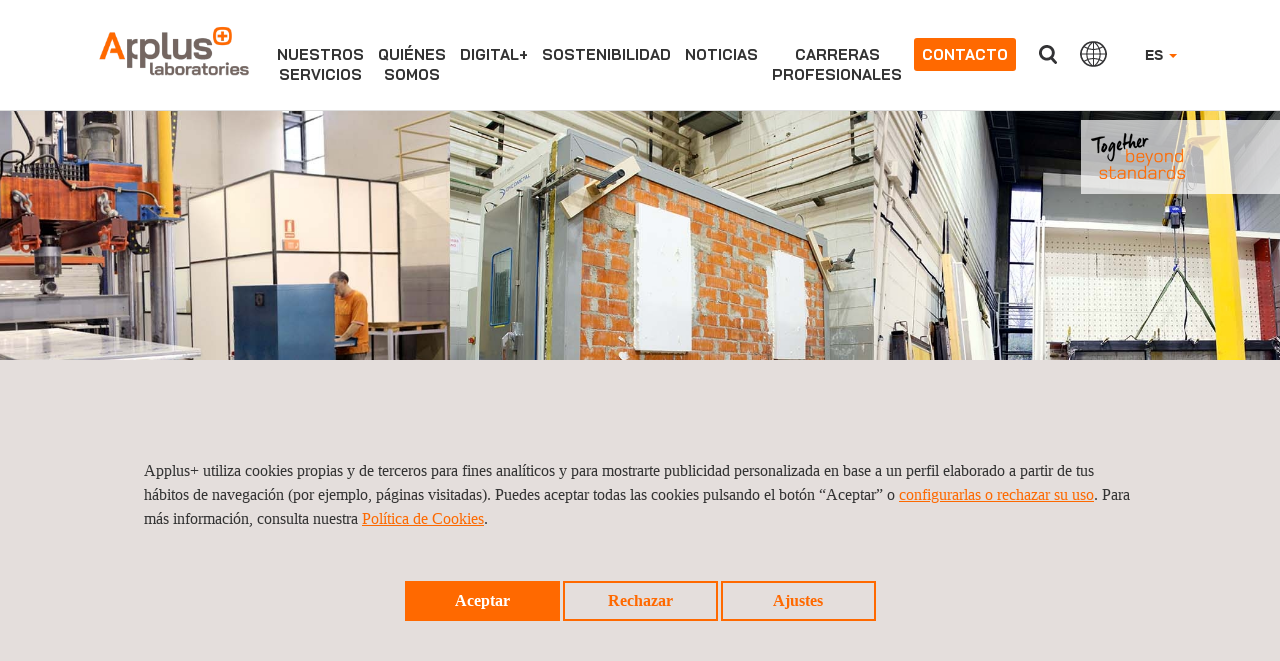

--- FILE ---
content_type: text/html;charset=UTF-8
request_url: https://www.appluslaboratories.com/global/es/what-we-do/services/ensayos-de-productos-de-construccion
body_size: 22202
content:

<!DOCTYPE html>
<html lang="es">
<head>

	
		

		
    	<title>Ensayos de productos de construcción | Applus+ Laboratories </title>
	<meta charset="UTF-8" />
	<meta name="viewport" content="width=device-width" />
	<meta name="viewport" content="width=device-width, initial-scale=1">
	<meta name="apple-mobile-web-app-capable" content="yes" />
	<meta name="apple-mobile-web-app-status-bar-style" content="black" />
	<meta http-equiv="X-UA-Compatible" content="ie=edge" />
	<meta http-equiv="content-language" content="es">

		<meta name="description" content="Los laboratorios de construcci&oacute;n de Applus+ Laboratories ofrecen caracterizaci&oacute;n experta y garant&iacute;a de calidad tanto de los materiales ..." />
		<meta name="keywords" content="" />
	<meta name="author" content="Applus+" />
	
	
	
    	
    			<meta name="robots" content="index, follow"> 
    
	
	<meta name="twitter:card" content="summary_large_image" />
	<meta name="twitter:url" content="https://www.appluslaboratories.com/global/es/what-we-do/services/ensayos-de-productos-de-construccion" />  
		<meta name="twitter:title" content="Ensayos de productos de construcción" /> 
			<meta name="twitter:description" content="Los laboratorios de construcci&oacute;n de Applus+ Laboratories ofrecen caracterizaci&oacute;n experta y garant&iacute;a de calidad tanto de los materiales b&aacute;sicos de construcci&oacute;n, como de los sistemas y los productos finales. Tenemos experiencia en todo tipo d..." />
	<meta name="twitter:image:src" content="https://www.appluslaboratories.com/dam/jcr:80aac213-1292-497a-831b-719c7410bde6/Header%20Image%20Building%20Products%20testing.jpg" /> 
	
		<meta property="og:title" content="Ensayos de productos de construcción" /> 
			<meta property="og:description" content="Los laboratorios de construcci&oacute;n de Applus+ Laboratories ofrecen caracterizaci&oacute;n experta y garant&iacute;a de calidad tanto de los materiales b&aacute;sicos de construcci&oacute;n, como de los sistemas y los productos finales. Tenemos experiencia en todo tipo d..." />
	<meta property="og:url" content="https://www.appluslaboratories.com/global/es/what-we-do/services/ensayos-de-productos-de-construccion" /> 
	<meta property="og:image" content="https://www.appluslaboratories.com/dam/jcr:80aac213-1292-497a-831b-719c7410bde6/Header%20Image%20Building%20Products%20testing.jpg" /> 
	<meta property="og:image:width" content="630" /> 
	<meta property="og:image:height" content="315" /> 
	<meta property="og:type" content="website" /> 
	<meta property="og:site_name" content="https://www.appluslaboratories.com" /> 
	

    			
    					<link rel="alternate" hreflang="x-default" href="https://www.appluslaboratories.com/global/en/what-we-do/services/building-product-testing"/>
    					<link rel="alternate" hreflang="en" href="https://www.appluslaboratories.com/global/en/what-we-do/services/building-product-testing"/>
    			
    				<link rel="alternate" hreflang="es" href="https://www.appluslaboratories.com/global/es/what-we-do/services/ensayos-de-productos-de-construccion"/>
	
	
			<link rel="canonical" href="https://www.appluslaboratories.com/global/es/what-we-do/services/ensayos-de-productos-de-construccion" />
	
	    <link rel="stylesheet" href="/.resources/applus-theme-module/webresources/css/font-awesome.min~2025-11-05-09-54-34-000~cache.css" media="all" />
	    <link rel="stylesheet" href="/.resources/applus-theme-module/webresources/css/otherCSS~2025-11-05-09-54-34-000~cache.css" media="all" />
	    <link rel="stylesheet" href="/.resources/applus-theme-module/webresources/css/bootstrap~2025-11-05-09-54-34-000~cache.css" media="all" />
	    <link rel="stylesheet" href="/.resources/applus-theme-module/webresources/css/fileinput.min~2025-11-05-09-54-34-000~cache.css" media="all" />
	    <link rel="stylesheet" href="/.resources/applus-theme-module/webresources/css/styles-applus-web~2025-05-12-15-12-37-599~cache.css" media="all" />
	    <link rel="stylesheet" href="/.resources/applus-theme-module/webresources/css/style~2025-11-14-12-21-21-643~cache.css" media="all" />
	    <link rel="stylesheet" href="/.resources/applus-theme-module/webresources/css/main~2024-01-17-09-53-45-818~cache.css" media="all" />
	    <link rel="stylesheet" href="/.resources/applus-theme-module/webresources/js/jquery-ui.min~2025-11-05-09-54-36-000~cache.css" media="all" />
  	
		
  	
		    	    <script nonce=SINeMAHkg2xwzg src="/.resources/applus-theme-module/webresources/js/jquery-3.6.0.min~2025-11-05-09-54-36-000~cache.js"></script>
		    	    <script nonce=SINeMAHkg2xwzg src="/.resources/applus-theme-module/webresources/js/jquery.jscrollpane.min~2025-11-05-09-54-36-000~cache.js"></script>
		    	    <script nonce=SINeMAHkg2xwzg src="/.resources/applus-theme-module/webresources/js/jquery-ui.min~2025-11-05-09-54-36-000~cache.js"></script>
		    	    <script nonce=SINeMAHkg2xwzg src="/.resources/applus-theme-module/webresources/js/jquery.mousewheel.min~2025-11-05-09-54-36-000~cache.js"></script>
		    	    <script nonce=SINeMAHkg2xwzg src="/.resources/applus-theme-module/webresources/js/bootstrap.min~2025-11-05-09-54-36-000~cache.js"></script>
		    	    <script nonce=SINeMAHkg2xwzg src="/.resources/applus-theme-module/webresources/js/lightslider~2025-11-05-09-54-36-000~cache.js"></script>
		    	    <script nonce=SINeMAHkg2xwzg src="/.resources/applus-theme-module/webresources/js/videoplayer~2024-02-08-09-00-57-758~cache.js"></script>
		    	    <script nonce=SINeMAHkg2xwzg src="/.resources/applus-theme-module/webresources/js/videoplayer_tencent~2023-10-10-09-46-37-873~cache.js"></script>
		    	    <script nonce=SINeMAHkg2xwzg src="/.resources/applus-theme-module/webresources/js/custom~2025-11-05-10-06-56-165~cache.js"></script>
		    	    <script nonce=SINeMAHkg2xwzg src="/.resources/applus-theme-module/webresources/js/jquery.pagination~2025-11-05-09-54-36-000~cache.js"></script>
		    	    <script nonce=SINeMAHkg2xwzg src="/.resources/applus-theme-module/webresources/js/jquery.simplePagination~2025-11-05-09-54-36-000~cache.js"></script>
		    	    <script nonce=SINeMAHkg2xwzg src="/.resources/applus-theme-module/webresources/js/validator~2025-11-05-09-54-36-000~cache.js"></script>
		    	    <script nonce=SINeMAHkg2xwzg src="/.resources/applus-theme-module/webresources/js/frame-manager~2024-09-16-07-29-20-418~cache.js"></script>
		    	    <script nonce=SINeMAHkg2xwzg src="/.resources/applus-theme-module/webresources/js/iframeResizer.min~2025-11-05-09-54-36-000~cache.js"></script>
		    	    <script nonce=SINeMAHkg2xwzg src="/.resources/applus-theme-module/webresources/js/fileinput.min~2025-11-05-09-54-36-000~cache.js"></script>
		    	    <script nonce=SINeMAHkg2xwzg src="/.resources/applus-theme-module/webresources/js/fa-theme~2025-11-05-09-54-36-000~cache.js"></script>
		    	    <script nonce=SINeMAHkg2xwzg src="/.resources/applus-theme-module/webresources/js/main~2025-11-05-09-54-36-000~cache.js"></script>
		    	    <script nonce=SINeMAHkg2xwzg src="/.resources/applus-theme-module/webresources/js/session-management~2025-11-05-09-54-36-000~cache.js"></script>
		    	    <script nonce=SINeMAHkg2xwzg src="/.resources/applus-theme-module/webresources/js/cookies~2025-05-08-08-42-21-015~cache.js"></script>
		    	    <script nonce=SINeMAHkg2xwzg src="/.resources/applus-theme-module/webresources/js/EventWrapper~2025-11-05-09-54-36-000~cache.js"></script>
		    	    <script nonce=SINeMAHkg2xwzg src="/.resources/applus-theme-module/webresources/js/MarkerManager~2025-11-05-09-54-36-000~cache.js"></script>
		    	    <script nonce=SINeMAHkg2xwzg src="/.resources/applus-theme-module/webresources/js/respimage.min~2025-11-05-09-54-36-000~cache.js"></script>
		    	    <script nonce=SINeMAHkg2xwzg src="/.resources/applus-theme-module/webresources/js/lazysizes.min~2025-11-05-09-54-36-000~cache.js"></script>
  	
  	<link rel="icon" href="/.resources/applus-theme-module/webresources/img/favicon.ico" type="image/x-icon" />

	
	
	
	
	
		<script nonce=SINeMAHkg2xwzg>
		
		cookieEvents();
		
		</script>
		
	
        
        <script nonce="SINeMAHkg2xwzg" type="text/javascript">
    $(document).ready( function() {
        var urlFrom = window.location.href;
        if(urlFrom.indexOf('gclid=')>=0 && document.cookie.indexOf("isAdWords")<0){
            document.cookie = "isAdWords=true; max-age=2678400; path=/";
            document.cookie = "referrer=" + document.referrer + "; max-age=2678400; path=/";
        }
    });	
</script>	       
        
        

<!-- Google Tag Manager -->
<script nonce='SINeMAHkg2xwzg'>(function(w,d,s,l,i){w[l]=w[l]||[];w[l].push({'gtm.start':
new Date().getTime(),event:'gtm.js'});var f=d.getElementsByTagName(s)[0],
j=d.createElement(s),dl=l!='dataLayer'?'&l='+l:'';j.async=true;j.src=
'https://www.googletagmanager.com/gtm.js?id='+i+dl;var n=d.querySelector('[nonce]');
n&&j.setAttribute('nonce',n.nonce||n.getAttribute('nonce'));f.parentNode.insertBefore(j,f);
})(window,document,'script','dataLayer','GTM-P8WDK86');</script>
<!-- End Google Tag Manager -->       

	
</head>
<body>
	
        
        <!-- Google Tag Manager (noscript) cert -->
<noscript nonce="SINeMAHkg2xwzg"><iframe src="https://www.googletagmanager.com/ns.html?id=GTM-P8WDK86"
height="0" width="0" style="display:none;visibility:hidden"></iframe></noscript>
<!-- End Google Tag Manager (noscript) -->
       
        
        

<script nonce='SINeMAHkg2xwzg'  type="text/javascript" async src="https://bot.leadoo.com/bot/dynamic.js?company=syCAQsMS" ></script>        
	
	
	<script nonce="SINeMAHkg2xwzg">
		var pagePath = window.location.pathname; 
    	var splitted = pagePath.split('what-we-do/')[1];
    		var tags = 'L_Construct';
	
		window.dataLayer = window.dataLayer || [];
		window.dataLayer.push({
			event: 'custom_event',
			event_name: 'page_view',
			full_url: 'https://www.appluslaboratories.com/global/es/what-we-do/services/ensayos-de-productos-de-construccion',
			language_site: 'es',
			market_site: 'es',
			page_name: splitted,
			page_path: pagePath,
			page_section: 'what_we_do',
			page_tag: tags
		 });
	</script>
	
	
    <div class="container-fluid-mainContainer">	
    
    
    
    <a href="#mainContent" class="skip-link">Saltar al contenido principal</a>



















<script nonce="SINeMAHkg2xwzg">
    if (!(window.location.href.indexOf('.magnolia') > -1) && !(window.location.href.indexOf('mgnlPreview') > -1) && !(window.location.href.indexOf('mgnlChannel') > -1)) {
        var lang;
        if (GetCookie('currentLanguage')) {
            lang = getCookieValue('currentLanguage');
        } else {
            lang = 'es';
        }
        
        
        var contextPath = '';
        var mapping = '/global';
        var siteName = 'laboratories'
       
        
        if (lang !== '' && window.location.pathname.match(/(\/global\/)/g) && !window.location.pathname.match(/(\/global\/[a-z]{2}\/|\/global\/[a-z]{2}$|\/global\/[a-z]{2}\;|\/global\/[a-z]{2}\?)/g)) {
        

        	var pathNameSanitizied = window.location.pathname.replace(contextPath, "");
        	var pathNameSplitted = pathNameSanitizied.split(/(\/global\/)/);
        	
        	if(pathNameSplitted[0].includes(lang)){
        		pathNameSplitted[0] = pathNameSplitted[0].replace(lang, "");
        	}
        	
        
        	pathNameSanitizied = pathNameSplitted[0] + pathNameSplitted[1] + lang + "/" + pathNameSplitted[2];
        	var newPathname = contextPath + pathNameSanitizied
        	if(newPathname.indexOf("//") > -1){
				newPathname = newPathname.replace("//", "/");
            }
            window.location = window.location.origin + newPathname + window.location.search;
        }else if(lang !== '' && !window.location.pathname.match(/(\/[a-z]{2}\/)|(\/[a-z]{2}$)|(\/\/[a-z]{2}$)/g) && (window.location.pathname.indexOf("applus_formacion") == -1 && window.location.pathname.indexOf("kit-digital") == -1 && window.location.pathname.indexOf("lem") == -1 && window.location.pathname.indexOf("historical-records") == -1)) {
        	
        	var pathNameSanitizied = window.location.pathname.replace(contextPath, "");
        	pathNameSanitizied = pathNameSanitizied.replace(/(\/[a-z]{2}\/)|(\/[a-z]{2}$)/g, "/");
            var newPathname = contextPath + pathNameSanitizied + "/" + lang + "/";
            if(newPathname.indexOf("//") > -1){
				newPathname = newPathname.replace("//", "/");
            }
            window.location = window.location.origin + newPathname + window.location.search;
        }else if(lang !== '' && !window.location.pathname.match(/(\/[a-z]{2}\/)|(\/[a-z]{2}$)|(\/\/[a-z]{2}$)/g) && ((window.location.pathname.indexOf("applus_formacion") != -1) || (window.location.pathname.indexOf("kit-digital") != -1) || (window.location.pathname.indexOf("lem") != -1) || (window.location.pathname.indexOf("historical-records") != -1))) {
            
            var pathNameSanitizied = window.location.pathname.replace(contextPath, "");
            
            if(window.location.pathname.indexOf("applus_formacion") != -1){
            
                var pathNameSplitted = pathNameSanitizied.split(/(\/applus_formacion\/)/);
            	
            	if(pathNameSplitted[0].includes(lang)){
            		pathNameSplitted[0] = pathNameSplitted[0].replace(lang, "");
            	}
            	
            	pathNameSanitizied = pathNameSplitted[0] + pathNameSplitted[1] + "/" + lang + "/"+ pathNameSplitted[2];
            	
            }
            
            if(window.location.pathname.indexOf("kit-digital") != -1){
            
                var pathNameSplitted = pathNameSanitizied.split(/(\/kit-digital\/)/);
            	
            	if(pathNameSplitted[0].includes(lang)){
            		pathNameSplitted[0] = pathNameSplitted[0].replace(lang, "");
            	}
            	
            	pathNameSanitizied = pathNameSplitted[0] + pathNameSplitted[1] + "/" + lang + "/"+ pathNameSplitted[2];
            	
            }
            
            if(window.location.pathname.indexOf("lem") != -1){
            
                var pathNameSplitted = pathNameSanitizied.split(/(\/lem\/)/);
            	
            	if(pathNameSplitted[0].includes(lang)){
            		pathNameSplitted[0] = pathNameSplitted[0].replace(lang, "");
            	}
            	
            	pathNameSanitizied = pathNameSplitted[0] + pathNameSplitted[1] + "/" + lang + "/"+ pathNameSplitted[2];
            	
            }
            
            if(window.location.pathname.indexOf("historical-records") != -1){

                var pathNameSplitted = pathNameSanitizied.split(/(\/historical-records\/)/);

            	if(pathNameSplitted[0].includes(lang)){

            		pathNameSplitted[0] = pathNameSplitted[0].replace(lang, "");

            	}
            	pathNameSanitizied = pathNameSplitted[0] + pathNameSplitted[1] + "/" + lang + "/"+ pathNameSplitted[2];
            }
            
            var newPathname = contextPath + pathNameSanitizied;
            
            if(newPathname.indexOf("//") > -1){
				newPathname = newPathname.replace("//", "/");
            }
            window.location = window.location.origin + newPathname + window.location.search;
		} else if(lang !== '' && !window.location.pathname.match(mapping + '/' + lang + "/") && !window.location.pathname.endsWith('/') && (siteName.indexOf("applus_formacion") == -1) && (siteName.indexOf("kit-digital") == -1) && (siteName.indexOf("lem") == -1) && (siteName.indexOf("historical-records") == -1)){        
        

        	if(mapping != '/'){
        	var regexString = mapping + '/' + lang + '$';
        	} else {
        	var regexString = '/' + lang + '$';
        	}
        	
        	var regex = new RegExp(regexString, "g");
        	if(window.location.pathname.match(regex)){
        		window.location.pathname = window.location.pathname + '/';
        	} else {
        		if (window.location.pathname.includes(mapping)) {
        			if(mapping != '/')
        				window.location.pathname = window.location.pathname.replace(mapping, mapping + '/' + lang + "/").replace("//", "/");
        			else
        				window.location.pathname = window.location.pathname + '/';
        		}
        	}
        }
        	
        
    }
</script>


<section class="cmp-navbar" id="navbar">
    <div class="container-fluid mainContainer">
        <div class="row applusCountries oculto" id="main">
        
        </div>
        
        
        	<script nonce="SINeMAHkg2xwzg">
        	
        	function doAjaxRequest() {
        	
        		$.ajax({
				  type: "GET",
				  url: "/.rest/header-rest/getHTMLOffices?lang=es&contentId=714743b6-548a-49d6-9cc9-ac34bb75f64d&globalSiteLink=https://www.appluslaboratories.com/global/es",
				  async: false,
				  success: function(response) {
				  	$("#main").html(response.data);
				  	$('ul.listWebs li a').on('click', function () {
			            $(this).toggleClass('hover');
			        });
				  	
				  	
				  },
				  error: function(response) {
				  	$("#main").html(response.data);
				  	$('ul.listWebs li a').on('click', function () {
			            $(this).toggleClass('hover');
			        });
				  }
				});
			}
        	</script>
        
        
        
        <header class="navbar navbar-fixed-top">
            <!--<nav class="navbar navbar-default navbar-fixed-top">-->
            
                <nav class="navbar navbar-default">
                <div class="nav-button">
                    <button type="button" class="navbar-toggle" id="buttonMenu">
                        <span class="sr-only">
								
								<p>Cerrar panel de divisi&oacute;n</p>

                        </span>
                        <span class="icon-burguer"></span>
                    </button>
                </div>
                <div class="navbar-header">
                    <a class="navbar-brand" href="https://www.appluslaboratories.com/global/es/">
                        <span class="sr-only">
								
								<p>APPLUS+</p>

                        </span>
	                    
	                    	
	                    		
                                
	                    		
	                    		<img src="/es/dam/jcr:26c01e94-a431-400e-ac49-acf97a232007/ApplusLaboratoriesLogo_header.svg" width="153" height="62" alt="">
	                    
                    </a>
                </div>
                
                
                <div class="menuComplete">
                    <div class="navbar-right">


                        <ul class="nav navbar-nav navbar-right dropdownHeader" id="selectLanguage">
                            <li class="dropdown">



		                                 	<a href="https://www.appluslaboratories.com/global/es/what-we-do/services/ensayos-de-productos-de-construccion" class="dropdown-toggle" data-toggle="dropdown">ES <b class="caret"></b></a>
	                            
	                                <ul class="dropdown-menu">

		                                     	 <li><a href="https://www.appluslaboratories.com/global/en/what-we-do/services/building-product-testing" id="languageSelector" lang="en">ENGLISH</a></li>
                                </ul>
                                
                            </li>
                        </ul>
	               
		                    
	                        <button type="button" class="btn btn-default navbar-btn navbar-right hidden-xxs" id="countriesButtonHeader">
									
									<p>Pa&iacute;ses</p>

	                        </button>
                        
                        
	                        <button type="button" class="btn btn-default navbar-btn navbar-right" id="searchButtonHeader">
									
									Buscar
	                        </button>
	                        <form class="searchFormHeader navbar-form navbar-left hidden" role="search" id="formSearchHeader">
	                            <div class="form-group">
	                            	<label for="searchAutocomplete" class="sr-only">Buscar</label>
	                                <input type="text" name="searchAutocomplete" class="form-control typeahead" placeholder="Buscar" id="searchAutocomplete" autocomplete="off" />
	                            </div>
	                            <button type="submit" class="btn btn-default"></button>
	                        </form>
	                         <script nonce="SINeMAHkg2xwzg">
								  document.addEventListener('DOMContentLoaded', function () {
								  document.getElementById('formSearchHeader')
								          .addEventListener('submit', function callHref(e) {
											e.preventDefault();
											return redirectMe();
										});
								});
							 </script>
	                        
                    

                    </div>
                    
                    

                    <div class="collapse navbar-collapse">
                        <ul class="nav navbar-nav navbar-right dropdownHeader visible-xs" id="selectLanguageSmartphone">
                            <li class="dropdown">
                            	
	                                     	<a href="https://www.appluslaboratories.com/global/es/what-we-do/services/ensayos-de-productos-de-construccion" class="dropdown-toggle" data-toggle="dropdown">ES <b class="caret"></b></a>
                            
                                <ul class="dropdown-menu">
		                                 	<li><a href="https://www.appluslaboratories.com/global/en/what-we-do/services/building-product-testing" id="languageSelector">ENGLISH</a></li>
                                </ul>
                            </li>
                        </ul>
                        
                        
                        <ul class="nav navbar-nav">
                        
                        
                                                
                        
                        
                         
                             
		                            
		                            
					                            
					                            
					                            
					                         
					                         
								                 <li data-posicion="begin" data-class="menuaccess">
					                                
					                                
					                                
															
															<a href="">Nuestros servicios</a>
						                                
						                                
						                                <div id="submenuWWDNotCorporative" class="submenu hidden">
						                                    <div id="whatwedoTabsMenu" class="divisionsWWD">
						                                        <div class="linksWhatWeDo" id="menuNotC">
						                                        <ul class="servicesDiv">
											                        
							                                        		
							                                        		
							                                        		
							                                        				
									                                        				
									                                        				<li class="col-xl-6 col-lg-6 col-md-6">
										                                                            <ul>
										                                                                <li class="titleServicesTypeTES">Servicio</li>
									                                    									
			                                    																<li class="subtitleServicesTypeLab">Ensayo</li>
									                                    									
										                                                                			 			
										                                                                						<li><a href="https://www.appluslaboratories.com/global/es/what-we-do/services/ensayos-estructurales" target="_self">Ensayos Estructurales</a></li>
										                                                                			 			
										                                                                						<li><a href="https://www.appluslaboratories.com/global/es/what-we-do/services/ensayos-de-materiales" target="_self">Ensayos de Materiales</a></li>
										                                                                			 			
										                                                                						<li><a href="https://www.appluslaboratories.com/global/es/what-we-do/services/ensayos-no-destructivos-ndt" target="_self">Ensayos No Destructivos (NDT)</a></li>
										                                                                			 			
										                                                                						<li><a href="https://www.appluslaboratories.com/global/es/what-we-do/services/ensayos-de-fuego" target="_self">Ensayos de Fuego</a></li>
										                                                                			 			
										                                                                						<li><a href="https://www.appluslaboratories.com/global/es/what-we-do/services/ensayos-de-emc,-radioeléctricos-y-eléctricos-" target="_self">Ensayos de EMC, Radio y Seguridad Eléctrica</a></li>
										                                                                			 			
										                                                                						<li><a href="https://www.appluslaboratories.com/global/es/what-we-do/services/ensayos-ambientales" target="_self">Ensayos Climáticos, de Vibraciones y Acústicos</a></li>
										                                                                			 			
										                                                                						<li><a href="https://www.appluslaboratories.com/global/es/what-we-do/services/evaluaciones-de-cyberseguridad-e-interoperabilidad" target="_self">Evaluaciones de Ciberseguridad</a></li>
									                                    									
			                                    																<li class="subtitleServicesTypeLab">Certificación</li>
									                                    									
										                                                                			 			
										                                                                						<li><a href="https://www.appluslaboratories.com/global/es/what-we-do/services/acceso-a-los-mercados-internacionales" target="_self">Certificación de Producto y Acceso a Mercado</a></li>
										                                                                			 			
										                                                                						<li><a href="https://www.appluslaboratories.com/global/es/what-we-do/services/marcado-ce" target="_self">Marcado CE</a></li>
										                                                                			 			
										                                                                						<li><a href="https://www.appluslaboratories.com/global/es/what-we-do/services/radio-type-approval" target="_self">Homologación Internacional de Equipos de Radio</a></li>
										                                                                			 			
										                                                                						<li><a href="https://www.appluslaboratories.com/global/es/what-we-do/services/certificación-de-sistemas" target="_self">Certificación de Sistemas de Gestión</a></li>
									                                    									
			                                    																<li class="subtitleServicesTypeLab">Calibración</li>
									                                    									
										                                                                			 			
										                                                                						<li><a href="https://www.appluslaboratories.com/global/es/what-we-do/services/calibración-industrial-" target="_self">Calibración Industrial</a></li>
										                                                                			 			
										                                                                						<li><a href="https://www.appluslaboratories.com/global/es/what-we-do/services/metrologia-legal" target="_self">Metrología Legal</a></li>
										                                                                			 			
										                                                                						<li><a href="https://www.appluslaboratories.com/global/es/what-we-do/services/servicios-de-externalización-de-la-calibración" target="_self">Outsourcing de la Calibración</a></li>
										                                                                			 			
										                                                                						<li><a href="https://www.appluslaboratories.com/global/es/what-we-do/services/metrologia-3d" target="_self">Metrología 3D</a></li>
										                                                            </ul>
										                                                     </li>
								                                                      
							                                        				
								                                                      
							                                        				
								                                                      
							                                        				
							                                        				
							                                        				<li class="col-xl-6 col-lg-6 col-md-6">
								                                                            <ul>
								                                                                	<li class="titleServicesTypeTES">Industria</li>
								                                                                
								                                                                					<li><a href="https://www.appluslaboratories.com/global/es/what-we-do/industries/aeroespacial" target="_self">Aeroespacial</a></li>
								                                                                					<li><a href="https://www.appluslaboratories.com/global/es/what-we-do/industries/automoción" target="_self">Automoción</a></li>
								                                                                					<li><a href="https://www.appluslaboratories.com/global/es/what-we-do/industries/construcción" target="_self">Construcción</a></li>
								                                                                					<li><a href="https://www.appluslaboratories.com/global/es/what-we-do/industries/drones-uam" target="_self">Drones & UAM</a></li>
								                                                                					<li><a href="https://www.appluslaboratories.com/global/es/what-we-do/industries/electricidad-y-electrónica" target="_self">Electricidad y Electrónica</a></li>
								                                                                					<li><a href="https://www.appluslaboratories.com/global/es/what-we-do/industries/energia" target="_self">Energía</a></li>
								                                                                					<li><a href="https://www.appluslaboratories.com/global/es/what-we-do/industries/industria-y-transporte" target="_self">Industria y Transporte</a></li>
								                                                                					<li><a href="https://www.appluslaboratories.com/global/es/what-we-do/industries/it-y-telecomunicaciones" target="_self">Tecnologías de la Información y la Comunicación</a></li>
								                                                                					<li><a href="https://www.appluslaboratories.com/global/es/what-we-do/medical-devices-healthcare/medical-devices-testing-services" target="_self">Dispositivos médicos</a></li>
								                                                                					<li><a href="https://www.appluslaboratories.com/global/es/what-we-do/industries/sistemas-de-pago-e-identificación" target="_self">Sistemas de Pago e Identificación</a></li>
								                                                                					<li><a href="https://www.appluslaboratories.com/global/es/what-we-do/industries/farmacia-y-quimica-fina" target="_self">Farmacia y Química Fina</a></li>
								                                                                					<li><a href="https://www.appluslaboratories.com/global/es/what-we-do/industries/soluciones-en-ensayos-espaciales" target="_self">Espacial</a></li>
								                                                                					<li><a href="https://www.appluslaboratories.com/global/es/what-we-do/industries/ferroviaria" target="_self">Ferroviaria</a></li>
								                                                                					<li><a href="https://www.appluslaboratories.com/global/es/what-we-do/industries/ensayo-de-asientos-e-interiores-de-cabina" target="_self">Asientos e Interiores de Cabina</a></li>
								                                                              </ul>
								                                                      </li>
								                                                      
									                                                         <li class="col-xl-6 col-lg-6 col-md-6">
									                                                            <ul>
										                                                         
							                                                                		</ul>
							                                                                		</li>
							                                             
				                                        					
				                                        					<li class="col-xl-6 col-lg-6 col-md-6 globalServPage"> 
																			
																				<a href="https://www.applus.com/global/es/group-services"> Matriz de servicios del grupo Applus+ </a>
																			
																			</li>
																			
				                                        				

							                                        </ul>
							                                        </div>
							                                     </div>
							                                  
							                                  
							                                  
							                                  <div id="whatwedoCollapsibleMenu" class="submenuitems hidden">
							                               
							                                      <ul> 
							                                            
							                                        
									                                        		
									                                        		
											                                            <li class="ulContainer">
											                                                <ul id="divisionHidden0bis" class="the3Level">
											                                                
																							
																							
										                                        				
											                                                            <li class="parentList">
											                                                            	<a href="" target="_self">Servicio</a>
											                                                            	<ul class="hidden">
										                                    									
											                                    									<li class="subtitleServicesTypeLab">Ensayo</li>
											                                                					
											                                                                						<li><a href="https://www.appluslaboratories.com/global/es/what-we-do/services/ensayos-estructurales" target="_self">Ensayos Estructurales</a></li>
											                                                                						<li><a href="https://www.appluslaboratories.com/global/es/what-we-do/services/ensayos-de-materiales" target="_self">Ensayos de Materiales</a></li>
											                                                                						<li><a href="https://www.appluslaboratories.com/global/es/what-we-do/services/ensayos-no-destructivos-ndt" target="_self">Ensayos No Destructivos (NDT)</a></li>
											                                                                						<li><a href="https://www.appluslaboratories.com/global/es/what-we-do/services/ensayos-de-fuego" target="_self">Ensayos de Fuego</a></li>
											                                                                						<li><a href="https://www.appluslaboratories.com/global/es/what-we-do/services/ensayos-de-emc,-radioeléctricos-y-eléctricos-" target="_self">Ensayos de EMC, Radio y Seguridad Eléctrica</a></li>
											                                                                						<li><a href="https://www.appluslaboratories.com/global/es/what-we-do/services/ensayos-ambientales" target="_self">Ensayos Climáticos, de Vibraciones y Acústicos</a></li>
											                                                                						<li><a href="https://www.appluslaboratories.com/global/es/what-we-do/services/evaluaciones-de-cyberseguridad-e-interoperabilidad" target="_self">Evaluaciones de Ciberseguridad</a></li>
										                                    									
											                                    									<li class="subtitleServicesTypeLab">Certificación</li>
											                                                					
											                                                                						<li><a href="https://www.appluslaboratories.com/global/es/what-we-do/services/acceso-a-los-mercados-internacionales" target="_self">Certificación de Producto y Acceso a Mercado</a></li>
											                                                                						<li><a href="https://www.appluslaboratories.com/global/es/what-we-do/services/marcado-ce" target="_self">Marcado CE</a></li>
											                                                                						<li><a href="https://www.appluslaboratories.com/global/es/what-we-do/services/radio-type-approval" target="_self">Homologación Internacional de Equipos de Radio</a></li>
											                                                                						<li><a href="https://www.appluslaboratories.com/global/es/what-we-do/services/certificación-de-sistemas" target="_self">Certificación de Sistemas de Gestión</a></li>
										                                    									
											                                    									<li class="subtitleServicesTypeLab">Calibración</li>
											                                                					
											                                                                						<li><a href="https://www.appluslaboratories.com/global/es/what-we-do/services/calibración-industrial-" target="_self">Calibración Industrial</a></li>
											                                                                						<li><a href="https://www.appluslaboratories.com/global/es/what-we-do/services/metrologia-legal" target="_self">Metrología Legal</a></li>
											                                                                						<li><a href="https://www.appluslaboratories.com/global/es/what-we-do/services/servicios-de-externalización-de-la-calibración" target="_self">Outsourcing de la Calibración</a></li>
											                                                                						<li><a href="https://www.appluslaboratories.com/global/es/what-we-do/services/metrologia-3d" target="_self">Metrología 3D</a></li>
											                                                               </ul>
											                                                           </li>
											                                                    	
										                                        				
											                                                    	
										                                        				
											                                                    	
										                                        				
											                                                
											                                                
										                                    						<li class="parentList">
											                                                        		<a href="" target="_self">Industria</a>
											                                                        	<ul class="hidden">
										                                                                					<li><a href="https://www.appluslaboratories.com/global/es/what-we-do/industries/aeroespacial" target="_self">Aeroespacial</a></li>
										                                                                					<li><a href="https://www.appluslaboratories.com/global/es/what-we-do/industries/automoción" target="_self">Automoción</a></li>
										                                                                					<li><a href="https://www.appluslaboratories.com/global/es/what-we-do/industries/construcción" target="_self">Construcción</a></li>
										                                                                					<li><a href="https://www.appluslaboratories.com/global/es/what-we-do/industries/drones-uam" target="_self">Drones & UAM</a></li>
										                                                                					<li><a href="https://www.appluslaboratories.com/global/es/what-we-do/industries/electricidad-y-electrónica" target="_self">Electricidad y Electrónica</a></li>
										                                                                					<li><a href="https://www.appluslaboratories.com/global/es/what-we-do/industries/energia" target="_self">Energía</a></li>
										                                                                					<li><a href="https://www.appluslaboratories.com/global/es/what-we-do/industries/industria-y-transporte" target="_self">Industria y Transporte</a></li>
										                                                                					<li><a href="https://www.appluslaboratories.com/global/es/what-we-do/industries/it-y-telecomunicaciones" target="_self">Tecnologías de la Información y la Comunicación</a></li>
										                                                                					<li><a href="https://www.appluslaboratories.com/global/es/what-we-do/medical-devices-healthcare/medical-devices-testing-services" target="_self">Dispositivos médicos</a></li>
										                                                                					<li><a href="https://www.appluslaboratories.com/global/es/what-we-do/industries/sistemas-de-pago-e-identificación" target="_self">Sistemas de Pago e Identificación</a></li>
										                                                                					<li><a href="https://www.appluslaboratories.com/global/es/what-we-do/industries/farmacia-y-quimica-fina" target="_self">Farmacia y Química Fina</a></li>
										                                                                					<li><a href="https://www.appluslaboratories.com/global/es/what-we-do/industries/soluciones-en-ensayos-espaciales" target="_self">Espacial</a></li>
										                                                                					<li><a href="https://www.appluslaboratories.com/global/es/what-we-do/industries/ferroviaria" target="_self">Ferroviaria</a></li>
										                                                                					<li><a href="https://www.appluslaboratories.com/global/es/what-we-do/industries/ensayo-de-asientos-e-interiores-de-cabina" target="_self">Asientos e Interiores de Cabina</a></li>
										                                                              	</ul>
											                                                    	</li>
											                                                    	
											                                                         <li class="parentList">
											                                                         <ul class="hidden">
											                                                         	
											                                                         </ul>
											                                                         </li>	
										                                    				
        							                                        					
        							                                        					
        							                                        					<li class="parentList"> 
        																							<a href="https://www.applus.com/global/es/group-services"> Matriz de servicios del grupo Applus+ </a> 
        																						</li>
        							                                        				
										                                    				
										                                    				</ul>
										                                    			</li>
							                                        
							                                        </ul>
							                                    </div>
							                                  </div> 
						                                  </li>
					                         
                            
		                            <li data-posicion="begin" data-class="menuaccess">
		                                <a href="#">Quiénes somos</a>
		                                <div class="submenu hidden">
		                                    <div class="imageMenu">
		                                    </div>
		                                    <div class="submenuitems">
		                                        <ul>
		                                        
		                                            	
		                                            	    
			                                            	
			                                            	
			                                            	
				                                            	
					                                        	
		                                            				<li><a href="https://www.appluslaboratories.com/global/es/about-us/applus-group" target="_self">El Grupo Applus+</a></li>
				                                        	
		                                            	
		                                            	    
			                                            	
			                                            	
			                                            	
				                                            	
					                                        	
		                                            				<li><a href="https://www.appluslaboratories.com/global/es/about-us/inbrief" target="_self">Sobre Applus+ Laboratories</a></li>
				                                        	
		                                            	
		                                            	    
			                                            	
			                                            	
			                                            	
				                                            	
					                                        	
		                                            				<li><a href="https://www.appluslaboratories.com/global/es/about-us/around-the-world" target="_self">Applus+ Laboratories en el mundo</a></li>
				                                        	
		                                            	
		                                            	    
			                                            	
			                                            	
			                                            	
				                                            	
					                                        	
		                                            				<li><a href="https://www.appluslaboratories.com/global/es/about-us/success-stories" target="_self">Casos de éxito</a></li>
				                                        	
		                                            	
		                                            	    
			                                            	
			                                            	
			                                            	
				                                            	
					                                        	
		                                            				<li><a href="https://www.appluslaboratories.com/global/es/about-us/certified-products-directory" target="_self">Directorio de Productos Certificados</a></li>
				                                        	
		                                            	
		                                            	    
			                                            	
			                                            	
			                                            	
				                                            	
					                                        	
		                                            				<li><a href="https://www.appluslaboratories.com/global/es/about-us/innovation" target="_self">Innovación</a></li>
				                                        	
		                                            	
		                                            	    
			                                            	
			                                            	
			                                            	
				                                            	
					                                        	
		                                            				<li><a href="https://www.appluslaboratories.com/global/es/about-us/accreditations" target="_self">Acreditaciones</a></li>
				                                        	
		                                            	
		                                            	    
			                                            	
			                                            	
			                                            	
				                                            	
					                                        	
		                                            				<li><a href="https://www.appluslaboratories.com/global/es/about-us/ethics-and-compliance" target="_self">Ética</a></li>
				                                        	
		                                            	
		                                            
		                                            
														        	
														        	
														        	  	
																  		
																  		
														        	  	
														        	
		                                            				<li><a href="https://www.applus.com/global/es/group-services" target="_blank">Matriz de servicios del Grupo Applus+</a></li>
		                                            	
		                                            	    
			                                            	
			                                            	
			                                            	
				                                            	
					                                        	
		                                            				<li><a href="https://www.appluslaboratories.com/global/es/about-us/HSQE" target="_self">Calidad, Salud, Seguridad y Medioambiente</a></li>
				                                        	
		                                            
		                                        </ul> 
		                                    </div>
		                                </div>
		                            </li>
                            
                              
								  	<li data-class="directaccess"><a  href="https://www.appluslaboratories.com/global/es/digital">Digital+</a></li>
		                            <li data-posicion="begin" data-class="menuaccess">
		                                
                                                    <a id="openPage4ad75c76-6511-49a6-b39d-8007089d06aa" href="https://www.appluslaboratories.com/global/es/sustainability/overview">Sostenibilidad</a>
            		                                <script nonce="SINeMAHkg2xwzg">
            											document.addEventListener('DOMContentLoaded', function () {
            											  document.getElementById('openPage4ad75c76-6511-49a6-b39d-8007089d06aa')
            											          .addEventListener('click', function callHref() {
            														window.location.href='https://www.appluslaboratories.com/global/es/sustainability/overview';								          
            										      });
            											});
            										</script>
		                                <div class="submenu hidden">
		                                    <div class="imageMenu">
		                                    </div>
		                                    <div class="submenuitems">
		                                        <ul>
		                                        
		                                            	
		                                            	    
			                                            	
			                                            	
			                                            	
				                                            	
					                                        	
		                                            				<li><a href="https://www.appluslaboratories.com/global/es/sustainability/overview" target="_self">Sostenibilidad en General</a></li>
				                                        	
		                                            	
		                                            	    
			                                            	
			                                            	
			                                            	
				                                            	
					                                        	
		                                            				<li><a href="https://www.appluslaboratories.com/global/es/sustainability/sustainable-energy" target="_self">Energía Sostenible</a></li>
				                                        	
		                                            	
		                                            	    
			                                            	
			                                            	
			                                            	
				                                            	
					                                        	
		                                            				<li><a href="https://www.appluslaboratories.com/global/es/sustainability/sustainable-materials" target="_self">Materiales Sostenibles</a></li>
				                                        	
		                                            	
		                                            	    
			                                            	
			                                            	
			                                            	
				                                            	
					                                        	
		                                            				<li><a href="https://www.appluslaboratories.com/global/es/sustainability/sustainable-products" target="_self">Productos Sostenibles</a></li>
				                                        	
		                                            	
		                                            	    
			                                            	
			                                            	
			                                            	
				                                            	
					                                        	
		                                            				<li><a href="https://www.appluslaboratories.com/global/es/sustainability/new-mobility" target="_self">Nueva Movilidad</a></li>
				                                        	
		                                            	
		                                            	    
			                                            	
			                                            	
			                                            	
				                                            	
					                                        	
		                                            				<li><a href="https://www.appluslaboratories.com/global/es/sustainability/sustainable-business-assurance" target="_self">Evaluación de la Sostenibilidad Empresarial</a></li>
				                                        	
		                                            
		                                        </ul> 
		                                    </div>
		                                </div>
		                            </li>
                            
                            
		                            <li data-posicion="begin" data-class="menuaccess">
		                                <a href="#">Noticias</a>
		                                <div class="submenu hidden">
		                                    <div class="imageMenu">
		                                    </div>
		                                    <div class="submenuitems">
		                                        <ul>
		                                        
		                                            	
		                                            	    
			                                            	
			                                            	
			                                            	
				                                            	
					                                        	
		                                            				<li><a href="https://www.appluslaboratories.com/global/es/news" target="_self">Noticias</a></li>
				                                        	
		                                            	
		                                            	    
			                                            	
			                                            	
			                                            	
				                                            	
					                                        	
		                                            				<li><a href="https://www.appluslaboratories.com/global/es/news/presscenter" target="_self">Centro de prensa</a></li>
				                                        	
		                                            	
		                                            	    
			                                            	
			                                            	
			                                            	
				                                            	
					                                        	
		                                            				<li><a href="https://www.appluslaboratories.com/global/es/news/events" target="_self">Eventos</a></li>
				                                        	
		                                            	
		                                            	    
			                                            	
			                                            	
			                                            	
				                                            	
					                                        	
		                                            				<li><a href="https://www.appluslaboratories.com/global/es/news/publications" target="_self">Publicaciones</a></li>
				                                        	
		                                            
		                                        </ul> 
		                                    </div>
		                                </div>
		                            </li>
                            
                            
                            
                            
		                            <li data-posicion="begin" data-class="menuaccess">
		                                <a href="#">Carreras profesionales</a>
		                                <div class="submenu hidden">
		                                    <div class="imageMenu">
		                                    </div>
		                                    <div class="submenuitems">
		                                        <ul>
		                                        
		                                            	
		                                            	    
			                                            	
			                                            	
			                                            	
				                                            	
					                                        	
		                                            				<li><a href="https://www.appluslaboratories.com/global/es/careers/work-with-us" target="_self">Trabaja con nosotros</a></li>
				                                        	
		                                            	
		                                            	    
			                                            	
			                                            	
			                                            	
				                                            	
					                                        	
		                                            				<li><a href="https://www.appluslaboratories.com/global/es/careers/job-opportunities" target="_self">Oportunidades de empleo</a></li>
				                                        	
		                                            	
		                                            	    
			                                            	
			                                            	
			                                            	
				                                            	
					                                        	
		                                            				<li><a href="https://www.appluslaboratories.com/global/es/careers/meet-our-people" target="_self">Conoce a nuestra gente</a></li>
				                                        	
		                                            	
		                                            	    
			                                            	
			                                            	
			                                            	
				                                            	
					                                        	
		                                            				<li><a href="https://www.appluslaboratories.com/global/es/careers/talent-development" target="_self">Desarrollo de talento</a></li>
				                                        	
		                                            	
		                                            	    
			                                            	
			                                            	
			                                            	
				                                            	
					                                        	
		                                            				<li><a href="https://www.appluslaboratories.com/global/es/careers/student-programme" target="_self">Programa para estudiantes</a></li>
				                                        	
		                                            	
		                                            	    
		                                            
		                                        </ul> 
		                                    </div>
		                                </div>
		                            </li>
                            
                            
                            
                            
                            
                            
                            
                        </ul>
                        
		                        
			                        <div class="menuaccess">
			                            <button type="button" class="btn btn-default navbar-btn" id="contactButtonHeader">Contacto</button>
			                            <div id="submenuContact" class="submenu hidden">
			                                
			                                <div class="imageMenu">
					                                
			                                    	
			                                        <img src="/.imaging/focalpoint/220x169/dam/jcr:00c81850-9513-42ce-9a52-8dd325df9c03/contactImage.jpg" width="220" height="169" alt="" />
			                                </div>
			                                
			                                <div class="submenuitems">
			                                    <ul>
			                                        		<li>
			                                        		
			                                        		
				                                        		<a id="submenuContactLink0" href="https://www.appluslaboratories.com/global/es/contact-us/requestAQuote" target="_self" class="submenuContactLastChild">
				                                        			Solicitud de presupuesto
				                                        		</a>
				                                        		
					                                        		<script nonce="SINeMAHkg2xwzg">
																		document.addEventListener('DOMContentLoaded', function () {
																		  document.getElementById('submenuContactLink0')
																		          .addEventListener('click', function callHref(event) {
																		          
																		          		event.preventDefault();
																		          
																		          	 	var pagePath = window.location.pathname;
																		          	 		var formName = 'quote';
																		          	 		var formType = 'lead';
																		          	 		var moduleName = 'menu';
																						window.dataLayer = window.dataLayer || [];
																						window.dataLayer.push({
																							event: 'custom_event',
																							event_name: 'open_form',
																							acredit_body: undefined,
																							acredit_site: undefined,
																							acredit_tecno: undefined,
																							acredit_type: undefined,
																							content_title: undefined,
																							content_type: undefined,
																							content_author: undefined,
																							country: undefined,
																							form_name: formName,
																							form_type: formType,
																							industry: undefined,
																							module: moduleName,
																							lead_id: undefined,
																							social_network: undefined,
																							subject: undefined
																						 });
																						 
																						 
																						 window.location.href = event.currentTarget.href;
																		          });
																		});
																	</script>
			                                        		</li>
			                                        		<li>
			                                        		
			                                        		
				                                        		<a id="submenuContactLink1" href="https://www.appluslaboratories.com/global/es/contact-us/offices" target="_self" class="submenuContactLastChild">
				                                        			Sede Corporativa
				                                        		</a>
				                                        		
			                                        		</li>
			                                        		<li>
			                                        		
			                                        		
				                                        		<a id="submenuContactLink2" href="https://www.appluslaboratories.com/global/es/contact-us/offices-country" target="_self" class="submenuContactLastChild">
				                                        			Oficinas por país
				                                        		</a>
				                                        		
			                                        		</li>
			                                    </ul>
			                                </div>
			                            </div>
			                        </div>
                        
                        
                        <button type="button" class="btn btn-default navbar-btn navbar-right visible-xxs" id="countriesButtonHeaderSmartphone">
								
								<p>Pa&iacute;ses</p>

                        </button>
                        
                        
                        
                        
                    </div>

                </div>
    </div>
    </nav>
    </header>
</section>

<script nonce="SINeMAHkg2xwzg">


    document.addEventListener("DOMContentLoaded", function () {
      const container = document.querySelector('.nav-tabs-columns');
      const originalItems = Array.from(document.querySelectorAll("#navTabsOriginal > li"));
      const columns = Array.from(document.querySelectorAll(".nav-column"));
    
      if (!container || originalItems.length === 0 || columns.length === 0) return;
    
      function distributeItems() {
        let columnIndex = 0;
    
        originalItems.forEach((li, i) => {
          const column = columns[columnIndex];
    
          li.style.minHeight = '20px';
          li.style.display = 'block';
    
          column.appendChild(li);
    
          // Forzamos reflow antes de medir
          void column.offsetHeight;
    
          const height = column.getBoundingClientRect().height;
    
          if (height > 500 && columnIndex < columns.length - 1) {
            column.removeChild(li);
            columnIndex++;
            columns[columnIndex].appendChild(li);
          }
        });
    
        // Eliminar columnas vacías
        columns.forEach(column => {
          if (!column.querySelector('li')) {
            column.remove();
          }
        });
    
        // Eliminar la lista original
        document.getElementById("navTabsOriginal").remove();
      }
    
      function unhideAncestors(el) {
        const modifiedNodes = [];
    
        while (el && el !== document.body) {
          const style = getComputedStyle(el);
          if (style.display === 'none' || el.classList.contains('hidden')) {
            modifiedNodes.push({
              el,
              originalStyle: el.getAttribute('style') || ''
            });
    
              el.style.setProperty('display', 'block', 'important');
              el.style.setProperty('visibility', 'hidden', 'important');
              el.style.setProperty('opacity', '0', 'important');
              el.style.setProperty('position', 'fixed', 'important');
              el.style.setProperty('top', '-9999px', 'important');
              el.style.setProperty('left', '-9999px', 'important');
              el.style.setProperty('pointer-events', 'none', 'important');
          }
          el = el.parentElement;
        }
    
        return modifiedNodes;
      }
    
      function restoreHidden(modifiedNodes) {
        modifiedNodes.forEach(({ el, originalStyle }) => {
          if (originalStyle) {
            el.setAttribute('style', originalStyle);
          } else {
            el.removeAttribute('style');
          }
        });
      }
    
      const unhid = unhideAncestors(container);
    
      function waitUntilHeightReady(callback) {
        let attempts = 0;
        const maxAttempts = 20;
    
        function check() {
          const h = columns[0]?.offsetHeight || 0;

          if (h > 0 || attempts >= maxAttempts) {
            callback();
          } else {
            attempts++;
            setTimeout(check, 50);
          }
        }
    
        check();
      }
    
      waitUntilHeightReady(() => {
        distributeItems();
        restoreHidden(unhid);
      });
    });
    
    document.addEventListener("DOMContentLoaded", function () {
      const link = document.querySelector('.menu-link-globalServices');
    
      link.addEventListener('click', function (e) {
        // Detectar si estamos en escritorio (ej: > 1024px)
        const isDesktop = window.innerWidth >= 991;
    
        if (isDesktop) {
          e.preventDefault();
          const targetUrl = link.getAttribute('href');
          if (targetUrl) {
            window.location.href = targetUrl;
          }
        }
        else {
          e.preventDefault();
          const targetUrl = link.getAttribute('href');
          if (targetUrl) {
            window.location.href = targetUrl;
          }
        }
      });
    });


	
	$(".withImage").on({
	    mouseenter: function () {
	        var imageDiv = $(this).closest('.submenu').find(".imageMenu");
	        if($(this).data("imgHover") != undefined){
		        var imgHover = $(this).data("imgHover");
		        var imgElem = imageDiv.find('img:first');
		        
		        
		        if(imgElem != undefined){
		            
		            var oldSrc = imgElem.attr("src");
		        	imgElem.attr("old-src",oldSrc);
		        	imgElem.attr("src",imgHover);
		        } 
		    }
	    },
	    mouseleave: function () {
	        var imageDiv = $(this).closest('.submenu').find(".imageMenu");
	        var imgElem = imageDiv.find('img:first');
	        if(imgElem != undefined){
	            var oldSrc = imgElem.attr("old-src");
	            if(oldSrc != undefined) {
		        	imgElem.attr("src",oldSrc);
		        	imgElem.removeAttr("old-src");
		        }
	        }
	    }
	});

	function redirectMe() {
	  window.location.replace("https://www.appluslaboratories.com/global/es/search"+'?header='+document.getElementById("searchAutocomplete").value);
	  return false;
	}

</script>

	
		<div class="topContainer" style="overflow: hidden;">
			<section class="cmp-banner">
					<div class="claimContainer">
			    		<div class="backClaim">
			        		<img src="/.resources/applus-theme-module/webresources/img/claimHeader.png" alt="Claim image">
			        		<div class="overClaim"></div>
			    		</div>
					</div>
				
				
				
				<div class="headBanner widthCaption" data-src-image-desktop="/.imaging/focalpoint/2200x734/dam/jcr:80aac213-1292-497a-831b-719c7410bde6/Header+Image+Building+Products+testing.jpg" data-src-image-tablet="/.imaging/focalpoint/991x265/dam/jcr:80aac213-1292-497a-831b-719c7410bde6/Header+Image+Building+Products+testing.jpg" data-src-image-smartphone="/.imaging/focalpoint/575x251/dam/jcr:80aac213-1292-497a-831b-719c7410bde6/Header+Image+Building+Products+testing.jpg">
					
			        <div class="divOverBanner">  
			        	<a id="contactLink" href="https://www.appluslaboratories.com/global/es/contact-us/requestAQuote?category=ensayos-de-productos-de-construccion&prefix=services" class="contactLink">
								
								CONTACTO
			            </a>
			            
			            <script nonce="SINeMAHkg2xwzg">
								document.addEventListener('DOMContentLoaded', function () {
								  document.getElementById('contactLink')
								          .addEventListener('click', function callHref(event) {
								          
								          		event.preventDefault();
								          	
								          	 	var pagePath = window.location.pathname;
								          	 		var formName = 'quote';
								          	 		var formType = 'lead';
								          	 		var moduleName = 'body';
												window.dataLayer = window.dataLayer || [];
												window.dataLayer.push({
													event: 'custom_event',
													event_name: 'open_form',
													acredit_body: undefined,
													acredit_site: undefined,
													acredit_tecno: undefined,
													acredit_type: undefined,
													content_title: undefined,
													content_type: undefined,
													content_author: undefined,
													country: undefined,
													form_name: formName,
													form_type: formType,
													industry: undefined,
													module: moduleName,
													lead_id: undefined,
													social_network: undefined,
													subject: undefined
												 });
												 
												 window.location.href = event.currentTarget.href;
								          });
								});
							</script>
			        </div>
				</div>
				
			</section>
		</div>
		
		

	    
	
	         
	         
		         <div class="row subheader">
		    	<div class="col-xl-12 col-lg-12 col-md-12 col-sm-12 col-xs-12"> 
				
				
				
				<div class="titlePage">
				<ul class="breadcrumb">
		        
		        
    			        <li class="distPage">
    			            
    			                <a href="/global/es/">Inicio</a>
    			        </li>
		        
		        
		        
				    
    				<li class="breadcrumbsNoLink distPage">
			        	Nuestros servicios
			        </li>
			        <li class="breadcrumbsNoLink distPage">
			        	Servicio
			        </li>
				
		        
		        
		        <li class="active">
		        			Ensayos de productos de construcción
		        </li>
		    
		    	</ul>
		    	
		    	
		    		<div class="anchor" id="mainContent"></div>
        			<h1>Ensayos de productos de construcción</h1>
		    	
		    	
				</div>
				
					<div class="textIntro categoryText detailCatText">
					
		        			<p>Los laboratorios de construcci&oacute;n de Applus+ Laboratories ofrecen caracterizaci&oacute;n experta y garant&iacute;a de calidad tanto de los materiales b&aacute;sicos de construcci&oacute;n, como de los sistemas y los productos finales. Tenemos experiencia en todo tipo de ensayos de productos de construcci&oacute;n, incluidos los de fuego, los fisicoqu&iacute;micos, los mec&aacute;nicos, los clim&aacute;ticos y los ac&uacute;sticos. Adem&aacute;s, somos Organismo Notificado (n.&ordm;&nbsp;0370) para ensayos enfocados al marcado CE, y nuestros laboratorios est&aacute;n acreditados por la norma ISO/IEC 17025.</p>

<p>&nbsp;</p>

<h2 style="color:#ff6900;"><span style="font-size:larger;">ENSAYOS COMPLETOS DE PRODUCTOS DE CONSTRUCCI&Oacute;N, DE PRINCIPIO A FIN&nbsp;</span></h2>

<p>Conocer los l&iacute;mites de un producto de construcci&oacute;n espec&iacute;fico, entender las razones de un fallo o demostrar el cumplimiento de la normativa aplicable, son algunas necesidades que te ayudamos a cubrir con un servicio de ensayo completo adaptado a tus caracter&iacute;sticas espec&iacute;ficas:&nbsp;</p>

<ul>
	<li>Creaci&oacute;n, definici&oacute;n y ejecuci&oacute;n de planes de ensayo a medida&nbsp;</li>
	<li>Caracterizaci&oacute;n y control de calidad de materiales y productos&nbsp;</li>
	<li>Ingenier&iacute;a forense y an&aacute;lisis de fallos&nbsp;</li>
	<li>Apoyo en el desarrollo de nuevos productos de construcci&oacute;n&nbsp;</li>
</ul>

<p>&nbsp;</p>

<h2 style="color:#ff6900;"><span style="font-size:larger;">ALGUNOS PRODUCTOS QUE ENSAYAMOS&nbsp;</span></h2>

<p>&nbsp;</p>

<div class="row colText-33-33-33">
<div class="col-xl-4 col-lg-4 col-md-4 col-sm-12 col-xs-12 col-xxs-12">
<p style="text-align: center;"><img alt="" src="/laboratories/en/dam/jcr:e266cfe7-e0ba-4f82-9484-efcb561f25bb/Concretes,%20Mortors%20&amp;%20Admixtures.2022-09-13-12-51-07.png" style="width: 91px; height: 79px;" /></p>

<center>
<h3><a href="https://www.appluslaboratories.com/global/es/what-we-do/service-sheet/marcado-ce-de-morteros" target="_blank">HORMIGONES, MORTEROS Y ADITIVOS</a></h3>
</center>

<center>
<p>Resistencia, dosificaci&oacute;n, elasticidad, fluencia de carga, retracci&oacute;n, expansi&oacute;n, composici&oacute;n qu&iacute;mica, etc.</p>
</center>
</div>

<div class="col-xl-4 col-lg-4 col-md-4 col-sm-12 col-xs-12 col-xxs-12">
<p style="text-align: center;"><img alt="" src="/laboratories/en/dam/jcr:3ceac963-760c-423b-b742-d32ae349eb7c/Cements,%20Plasters,%20Adhesives%20&amp;%20Grouts.2022-09-13-12-51-07.png" style="width: 104px; height: 79px;" /></p>

<center>
<h3><a href="https://www.appluslaboratories.com/global/es/what-we-do/service-sheet/marcado-ce-de-cemento" target="_blank">CEMENTOS, YESOS, ADHESIVOS Y CALES</a></h3>
</center>

<center>
<p>Composici&oacute;n qu&iacute;mica, tiempo de fraguado, resistencia, pureza, reactividad, expansi&oacute;n, etc.</p>
</center>
</div>

<div class="col-xl-4 col-lg-4 col-md-4 col-sm-12 col-xs-12 col-xxs-12">
<p style="text-align: center;"><img alt="" src="/laboratories/en/dam/jcr:4e804407-98a5-48f8-b49a-06e05f95f033/Bricks%20&amp;%20Masonry.2022-09-13-12-51-07.png" style="width: 90px; height: 79px;" /></p>

<center>
<h3><a href="https://www.appluslaboratories.com/global/es/what-we-do/service-sheet/marcado-ce-de-piezas-de-albanileria-y-productos-ceramicos" target="_blank">LADRILLOS Y MAMPOSTER&Iacute;A</a></h3>
</center>

<center>
<p>Compresi&oacute;n, absorci&oacute;n, elasticidad, resistencia al deslizamiento, expansi&oacute;n, flexi&oacute;n, resistencia al fuego, aislamiento ac&uacute;stico y t&eacute;rmico, etc.</p>
</center>
</div>
</div>

<p>&nbsp;</p>

<p>&nbsp;</p>

<div class="row colText-33-33-33">
<div class="col-xl-4 col-lg-4 col-md-4 col-sm-12 col-xs-12 col-xxs-12">
<p style="text-align: center;"><a href="https://www.appluslaboratories.com/global/es/what-we-do/service-sheet/ensayos-de-materiales-y-productos-de-construcci%C3%B3n" target="_blank"><img alt="" src="/laboratories/en/dam/jcr:b0f64624-5df4-425c-983a-a5a24372bcd3/Steels,%20Structures%20&amp;%20Cables.2022-09-13-12-51-07.png" style="width: 104px; height: 89px;" /></a></p>

<center>
<h3><a href="https://www.appluslaboratories.com/global/es/what-we-do/service-sheet/marcado-ce-de-estructuras-de-acero-y-aluminio" target="_blank">ACEROS, ESTRUCTURAS</a> Y <a href="https://www.appluslaboratories.com/global/es/what-we-do/services/ensayos-de-materiales" target="_blank">CABLES</a></h3>
</center>

<center>
<p>Resistencia a tracci&oacute;n, cizallamiento, torsi&oacute;n, vibraci&oacute;n, corrosi&oacute;n, etc.</p>
</center>
</div>

<div class="col-xl-4 col-lg-4 col-md-4 col-sm-12 col-xs-12 col-xxs-12">
<p style="text-align: center;"><img alt="" src="/laboratories/en/dam/jcr:244c3f4d-78fe-46f2-99ff-c8e8c2896030/Windows%20&amp;%20Partitions.2022-09-13-12-51-07.png" style="width: 80px; height: 89px;" /></p>

<center>
<h3><a href="https://www.appluslaboratories.com/global/es/what-we-do/service-sheet/marcado-ce-de-ventanas-y-puertas-industriales" target="_blank">VENTANAS</a> Y <a href="https://www.appluslaboratories.com/global/es/what-we-do/service-sheet/ensayos-de-cerramientos" target="_blank">CERRAMIENTOS</a></h3>
</center>

<center>
<p>Seguridad del usuario, impacto, flexi&oacute;n, resistencia/reacci&oacute;n al fuego, aislamiento ac&uacute;stico, juntas, etc.</p>
</center>
</div>

<div class="col-xl-4 col-lg-4 col-md-4 col-sm-12 col-xs-12 col-xxs-12">
<p style="text-align: center;"><img alt="" src="/laboratories/en/dam/jcr:45dd7b86-0914-4d25-b6f2-0276d0ca1f46/Sanwhich%20Panels,%20Walls%20&amp;%20Boards.2022-09-13-12-51-07.png" style="width: 90px; height: 89px;" /></p>

<center>
<h3><a href="https://www.appluslaboratories.com/global/en/what-we-do/service-sheet/ce-marking-of-sandwich-panels" target="_blank">PANELES S&Aacute;NDWICH</a>, <a href="https://www.appluslaboratories.com/global/es/what-we-do/service-sheet/ensayos-de-materiales-y-productos-de-construcci%C3%B3n" target="_blank">PAREDES Y PLACAS</a></h3>
</center>

<center>
<p>Compresi&oacute;n, flexi&oacute;n, adhesi&oacute;n, resistencia/reacci&oacute;n al fuego, impacto, tracci&oacute;n, aislamiento t&eacute;rmico/ac&uacute;stico, etc.</p>
</center>
</div>
</div>

<p>&nbsp;</p>

<p>&nbsp;</p>

<div class="row colText-33-33-33">
<div class="col-xl-4 col-lg-4 col-md-4 col-sm-12 col-xs-12 col-xxs-12">
<p style="text-align: center;"><img alt="" src="/laboratories/en/dam/jcr:11c6d0a8-d218-46a0-a299-95f813588764/Fire-Resistant%20Doors.2022-09-13-12-51-07.png" style="width: 146px; height: 74px;" /></p>

<center>
<h3><a href="https://www.appluslaboratories.com/global/es/what-we-do/service-sheet/ensayos-de-resistencia-al-fuego-" target="_blank">PUERTAS RESISTENTES AL FUEGO</a></h3>
</center>

<center>
<p>Resistencia al fuego, control de humos, permeabilidad al aire, seguridad, estanqueidad, ac&uacute;stica, etc.</p>
</center>
</div>

<div class="col-xl-4 col-lg-4 col-md-4 col-sm-12 col-xs-12 col-xxs-12">
<p style="text-align: center;"><img alt="" src="/laboratories/en/dam/jcr:6a3e34ec-6e18-4619-a701-6250485b957f/Pipes%20&amp;%20Pipe%20Systems.2022-09-13-12-51-07.png" style="width: 104px; height: 74px;" /></p>

<center>
<h3><a href="https://www.appluslaboratories.com/global/es/what-we-do/industries/tubos-sistemas-tuber%C3%ADas" target="_blank">TUBER&Iacute;AS Y SISTEMAS DE TUBER&Iacute;AS</a></h3>
</center>

<center>
<p>Hidr&aacute;ulica, durabilidad, estanqueidad, fiabilidad funcional, presi&oacute;n, ac&uacute;stica, t&eacute;rmica, etc.</p>
</center>
</div>

<div class="col-xl-4 col-lg-4 col-md-4 col-sm-12 col-xs-12 col-xxs-12">
<p style="text-align: center;"><img alt="" src="/laboratories/en/dam/jcr:bd2e53df-921b-4470-9e31-e41e3b294589/Taps%20&amp;%20Sanitary%20Fittings.2022-09-13-12-51-07.png" style="width: 89px; height: 74px;" /></p>

<center>
<h3><a href="https://www.appluslaboratories.com/global/es/what-we-do/service-sheet/ensayos-de-griferia-sanitaria" target="_blank">GRIFER&Iacute;A Y ACCESORIOS SANITARIOS</a></h3>
</center>

<center>
<p>Durabilidad del mecanismo de apertura y cierre, presi&oacute;n, termost&aacute;tica, ac&uacute;stica, etc.</p>
</center>
</div>
</div>

<p>&nbsp;</p>

<p>&nbsp;</p>

<div class="row colText-33-33-33">
<div class="col-xl-4 col-lg-4 col-md-4 col-sm-12 col-xs-12 col-xxs-12">
<p style="text-align: center;"><img alt="" src="/laboratories/en/dam/jcr:2210aefa-52b3-480f-bb0e-53d2de5103e1/Fasteners%20&amp;%20Building%20Anchors.2022-09-13-12-51-07.png" style="width: 75px; height: 79px;" /></p>

<center>
<h3><a href="https://www.appluslaboratories.com/global/es/what-we-do/service-sheet/ensayos-de-elementos-de-fijaci%C3%B3n-roscada" target="_blank">TORNILLOS Y FIJACIONES</a></h3>
</center>

<center>
<p>Fatiga, dureza, torsi&oacute;n, cizallamiento, fluencia, aplastamiento, rendimiento, enclavamiento, torsi&oacute;n, reutilizaci&oacute;n, etc.</p>
</center>
</div>

<div class="col-xl-4 col-lg-4 col-md-4 col-sm-12 col-xs-12 col-xxs-12">
<p style="text-align: center;"><a href="https://www.appluslaboratories.com/global/es/what-we-do/service-sheet/ensayos-y-certificaci%C3%B3n-de-conductos" target="_blank"><img alt="" src="/laboratories/en/dam/jcr:808bdba0-01c1-4bc3-b1f3-75409381f6f1/Fans%20&amp;%20Ventillation%20Systems.2022-09-13-12-51-07.png" style="width: 79px; height: 79px;" /></a></p>

<center>
<h3>VENTILADORES Y <a href="https://www.appluslaboratories.com/global/es/what-we-do/service-sheet/ensayos-y-certificacion-de-exutorios" target="_blank">SISTEMAS DE VENTILACI&Oacute;N</a></h3>
</center>

<center>
<p>Resistencia&nbsp;al fuego, resistencia al calor, fiabilidad, caudal, empuje, aerodin&aacute;mica, ac&uacute;stica etc.</p>
</center>
</div>

<div class="col-xl-4 col-lg-4 col-md-4 col-sm-12 col-xs-12 col-xxs-12">
<p style="text-align: center;"><img alt="" src="/laboratories/en/dam/jcr:a03c47fa-457e-49bd-a896-5d63b9e7ec60/Stones%20&amp;%20Agregates.2022-09-13-12-51-07.png" style="height: 79px; width: 134px;" /></p>

<center>
<h3><a href="https://www.appluslaboratories.com/global/es/what-we-do/service-sheet/marcado-ce-de-piedra-natural" target="_blank">PIEDRAS</a> Y <a href="https://www.appluslaboratories.com/global/es/what-we-do/service-sheet/marcado-ce-de-aridos" target="_blank">&Aacute;RIDOS</a></h3>
</center>

<center>
<p>Erosi&oacute;n, absorci&oacute;n, densidad, dureza, granulometr&iacute;a, petrograf&iacute;a, resistencia, etc.</p>
</center>
</div>
</div>

<p>&nbsp;</p>

<p>Otros incluyen: <a href="https://www.appluslaboratories.com/global/es/what-we-do/service-sheet/ensayos-de-materiales-y-productos-de-construcci%C3%B3n" target="_blank">Maderas naturales, laminadas y aglomeradas</a>; <a href="https://www.appluslaboratories.com/global/es/what-we-do/service-sheet/ensayos-termicos---construccion" target="_blank">aislantes t&eacute;rmicos</a> y <a href="https://www.appluslaboratories.com/global/es/what-we-do/service-sheet/ensayos-acusticos" target="_blank">ac&uacute;sticos</a>; sellantes;<a href="https://www.appluslaboratories.com/global/es/what-we-do/service-sheet/ensayos-de-materiales-y-productos-de-construcci%C3%B3n" target="_blank"> productos o materiales especiales </a>y <a href="https://www.appluslaboratories.com/global/es/what-we-do/service-sheet/ensayos-de-materiales-compuestos-" target="_blank">compuestos</a>; <a href="https://www.appluslaboratories.com/global/es/what-we-do/service-sheet/ensayos-de-barandillas-" target="_blank">barandillas</a>; <a href="https://www.appluslaboratories.com/global/es/what-we-do/service-sheet/ensayos-de-materiales-y-productos-de-construcci%C3%B3n" target="_blank">productos fotocatal&iacute;ticos</a>; y <a href="https://www.appluslaboratories.com/global/es/what-we-do/service-sheet/ensayos-de-materiales-y-productos-de-construcci%C3%B3n" target="_blank">diversos tipos de suelos, pavimentos y techos</a>.</p>

					
					</div>
					
					
					
					
				</div>
	         
	         
         
		</div>
		
		
	
	
	<div class="row serList">

	
	
					
			
		    
		    <div class="servicesList">
		      <div class="serviceListWrapper">
		       <div class="serviceListContainer">
		          <h3>SERVICIOS</h3>
		          <ul class="relatedServicesUL">
		                
						
	                        
	    
				        

							
							
				            
				            <li class="primaryRow">
				              	    
		                                
		                                
				              	        <a target="_self" href="https://www.appluslaboratories.com/global/es/what-we-do/service-sheet/ensayos-y-certificacion-de-ventiladores">
				              
				                <div class="imageSerRel" data-src-img="/.imaging/focalpoint/548x385/dam/jcr:f6fca93e-9498-4652-94aa-4cdeb6f25537/ensayos_de_ventiladores_TST.jpg"></div>
				                <div class="titleServiceRel">
				                  
				                  <h2>
				                  	 	Ensayos y Certificación de Ventiladores
				                 
				                  
				                  
				                  </h2>
				                  
				                  
				                </div>
				              </a>
				              
				            </li>
				            
	
				            	<li class="primaryRow empty">
				            		<a></a>
				            	</li>
				            	<li class="primaryRow empty">
				            		<a></a>
				            	</li>
				            	<li class="primaryRow empty">
				            		<a></a>
				            	</li>
			         
		            
		          </ul>
		        </div>
		      </div>
		    </div>
	 </div>
	 
     <div class="stickyContact hidden" style="margin-bottom: 20px; position: sticky;display: flex; bottom: 0; padding: 0px 100px; padding-bottom: 20px; max-width: 1300px; margin: 0 auto;" class="col-xl-12 col-lg-12 col-md-12 col-sm-12 col-xs-12">
			<a id="stickyLink" href="https://www.appluslaboratories.com/global/es/contact-us/requestAQuote?category=ensayos-de-productos-de-construccion&prefix=services&amp;utm_source=category&amp;utm_medium=sticky&amp;utm_id=sticky" style="background-color: #ff6900;
		        border: none;
		        border-radius: 3px;
		        color: #fff;
		        text-transform: uppercase;
		        font-family: FoundryBold, Tahoma, SimSun, sans-serif;
		        font-size: 15px;
		        margin-top: 38px;
		        padding: 12px 12px 12px 12px;
		        text-decoration: none;" target="_blank"> CONTACTO 
		     </a>
		     
		     <script nonce="SINeMAHkg2xwzg">
				document.addEventListener('DOMContentLoaded', function () {
				  document.getElementById('stickyLink')
				          .addEventListener('click', function callHref(event) {
				          
				          		event.preventDefault();
				          
				          
				          	 	var pagePath = window.location.pathname;
				          	 		var formName = 'quote';
				          	 		var formType = 'lead';
				          	 		var moduleName = 'sticky';
								window.dataLayer = window.dataLayer || [];
								window.dataLayer.push({
									event: 'custom_event',
									event_name: 'open_form',
									acredit_body: undefined,
									acredit_site: undefined,
									acredit_tecno: undefined,
									acredit_type: undefined,
									content_title: undefined,
									content_type: undefined,
									content_author: undefined,
									country: undefined,
									form_name: formName,
									form_type: formType,
									industry: undefined,
									module: moduleName,
									lead_id: undefined,
									social_network: undefined,
									subject: undefined
								 });
								 
								 
								 window.location.href = event.currentTarget.href;
				          });
				});
			</script>
		     
	  </div>
	 
	
	

	
	   
		
		


	
	
		
	
	
		
	
	
	
	<section class="cmp-footer">
	        <div class="row footerSiteMap">
	            <footer>
	                <div class="row bottomFooter">
	                    <div class="interDiv">
	                        <div class="col-md-12 col-sm-12 col-xs-12 visible-sm visible-xs">
	                            <div class="aToRight">
	                                <div class="rrssLinks">
	                                    <span class="rrssText">Síguenos</span>
		                                    <a id="logoItem5a139340-1e02-4ee2-85f8-813e713a7527visibleXS" href="https://www.linkedin.com/company/applus-laboratories" target="_blank">
		                                        	<img src="/es/dam/jcr:b3a1945e-9282-49f8-9173-a75bcc54af83/linkedin.png" width="42" height="32" alt="" />
		                                    </a>
		                                    
												
												<script nonce="SINeMAHkg2xwzg">
													document.addEventListener('DOMContentLoaded', function () {
													  document.getElementById('logoItem5a139340-1e02-4ee2-85f8-813e713a7527visibleXS')
													          .addEventListener('click', function callHref(event) {
													          
													          		event.preventDefault();
													          
													          
													          	 	var pagePath = window.location.pathname;
													          	 		var moduleName = 'footer';
													          	 		var socialType = 'linkedin';
																	window.dataLayer = window.dataLayer || [];
																	window.dataLayer.push({
																		event: 'custom_event',
																		event_name: 'select_social_network',
																		acredit_body: undefined,
																		acredit_site: undefined,
																		acredit_tecno: undefined,
																		acredit_type: undefined,
																		content_title: undefined,
																		content_type: undefined,
																		content_author: undefined,
																		country: undefined,
																		form_name: undefined,
																		form_type: undefined,
																		industry: undefined,
																		module: moduleName,
																		lead_id: undefined,
																		social_network: socialType,
																		subject: undefined
																	 });
																	 
																	 
																	 window.location.href = event.currentTarget.href;
													          });
													});
												</script>
									            
		                                    
		                                    
		                                    <a id="logoItem5c5919fb-2b22-4f0b-b0d5-e78849882532visibleXS" href="https://www.youtube.com/channel/UCaZ6A8Zntz0SRWiTa6TsdPw" target="_blank">
		                                        	<img src="/es/dam/jcr:e3c88ce1-f46f-4762-999d-62ff65846a7f/youtube.png" width="42" height="32" alt="" />
		                                    </a>
		                                    
												
												<script nonce="SINeMAHkg2xwzg">
													document.addEventListener('DOMContentLoaded', function () {
													  document.getElementById('logoItem5c5919fb-2b22-4f0b-b0d5-e78849882532visibleXS')
													          .addEventListener('click', function callHref(event) {
													          
													          		event.preventDefault();
													          
													          
													          	 	var pagePath = window.location.pathname;
													          	 		var moduleName = 'footer';
													          	 		var socialType = 'youtube';
																	window.dataLayer = window.dataLayer || [];
																	window.dataLayer.push({
																		event: 'custom_event',
																		event_name: 'select_social_network',
																		acredit_body: undefined,
																		acredit_site: undefined,
																		acredit_tecno: undefined,
																		acredit_type: undefined,
																		content_title: undefined,
																		content_type: undefined,
																		content_author: undefined,
																		country: undefined,
																		form_name: undefined,
																		form_type: undefined,
																		industry: undefined,
																		module: moduleName,
																		lead_id: undefined,
																		social_network: socialType,
																		subject: undefined
																	 });
																	 
																	 
																	 window.location.href = event.currentTarget.href;
													          });
													});
												</script>
									            
		                                    
		                                    
	                                </div>
	                            </div>
	                        </div>
	                        	<div class="col-xl-8 col-lg-9 col-md-12 col-sm-12 col-xs-10">
	                            <div class="col-xl-12 col-lg-12 col-md-12 col-sm-12 col-xs-12">
		                                <a class="logoApplusFooter" href="https://www.appluslaboratories.com/global/es/" target="_blank">
		                                    	<img src="/es/dam/jcr:b7ec1030-0641-4243-b7a2-9a870a9d3a73/logoFooter.svg" width="112" height="36" alt="" />
		                                </a>
	                                	<span class="copyApplus " >&copy;2025 Applus+</span>
	                                		<a href="/es/dam/jcr:a2e8f824-9146-4b74-9b23-f8afb3a0f27c/2025%202025Pol%C3%ADtica%20de%20Privacidad%20ES.docx.pdf" target="_blank" class="footerLink " >Política de privacidad</a>
	                                		<a href="/es/dam/jcr:903878ae-5fc8-4921-b9ae-3f37eda4eb87/ESP%20-%20Pol%C3%ADtica%20de%20Cookies%20Web%20General%20Applus%20(HL%20review).docx.pdf" target="_blank" class="footerLink " >Política de cookies</a>
	                            		
	                            				<a href="/es/dam/jcr:fadf60f6-3123-4904-acec-77c06b2dfe25/Proceso%20de%20reclamaci%C3%B3n.pdf" target="_blank" class="footerLink " >Proceso de reclamación</a>
	                            </div>
	                            
	                        </div>
	                            <div class="col-xl-4 col-lg-3 visible-md visible-lg">
	                            <div class="aToRight">
	                                <div class="rrssLinks">
	                                    <span class="rrssText">Síguenos</span>
	                                    	<a id="logoItem5a139340-1e02-4ee2-85f8-813e713a7527visibleMD" href="https://www.linkedin.com/company/applus-laboratories" target="_blank">
	                                    	
			                                    
	                                    	
		                                        <img src="/es/dam/jcr:b3a1945e-9282-49f8-9173-a75bcc54af83/linkedin.png" width="42" height="32" alt="" />
		                                    </a>
		                                    
												
												<script nonce="SINeMAHkg2xwzg">
													document.addEventListener('DOMContentLoaded', function () {
													  document.getElementById('logoItem5a139340-1e02-4ee2-85f8-813e713a7527visibleMD')
													          .addEventListener('click', function callHref(event) {
													          
													          		event.preventDefault();
													          
													          
													          	 	var pagePath = window.location.pathname;
													          	 		var moduleName = 'footer';
													          	 		var socialType = 'linkedin';
																	window.dataLayer = window.dataLayer || [];
																	window.dataLayer.push({
																		event: 'custom_event',
																		event_name: 'select_social_network',
																		acredit_body: undefined,
																		acredit_site: undefined,
																		acredit_tecno: undefined,
																		acredit_type: undefined,
																		content_title: undefined,
																		content_type: undefined,
																		content_author: undefined,
																		country: undefined,
																		form_name: undefined,
																		form_type: undefined,
																		industry: undefined,
																		module: moduleName,
																		lead_id: undefined,
																		social_network: socialType,
																		subject: undefined
																	 });
																	 
																	 
																	 window.location.href = event.currentTarget.href;
													          });
													});
												</script>
									            
		                                    
		                                    
	                                    	<a id="logoItem5c5919fb-2b22-4f0b-b0d5-e78849882532visibleMD" href="https://www.youtube.com/channel/UCaZ6A8Zntz0SRWiTa6TsdPw" target="_blank">
	                                    	
			                                    
	                                    	
		                                        <img src="/es/dam/jcr:e3c88ce1-f46f-4762-999d-62ff65846a7f/youtube.png" width="42" height="32" alt="" />
		                                    </a>
		                                    
												
												<script nonce="SINeMAHkg2xwzg">
													document.addEventListener('DOMContentLoaded', function () {
													  document.getElementById('logoItem5c5919fb-2b22-4f0b-b0d5-e78849882532visibleMD')
													          .addEventListener('click', function callHref(event) {
													          
													          		event.preventDefault();
													          
													          
													          	 	var pagePath = window.location.pathname;
													          	 		var moduleName = 'footer';
													          	 		var socialType = 'youtube';
																	window.dataLayer = window.dataLayer || [];
																	window.dataLayer.push({
																		event: 'custom_event',
																		event_name: 'select_social_network',
																		acredit_body: undefined,
																		acredit_site: undefined,
																		acredit_tecno: undefined,
																		acredit_type: undefined,
																		content_title: undefined,
																		content_type: undefined,
																		content_author: undefined,
																		country: undefined,
																		form_name: undefined,
																		form_type: undefined,
																		industry: undefined,
																		module: moduleName,
																		lead_id: undefined,
																		social_network: socialType,
																		subject: undefined
																	 });
																	 
																	 
																	 window.location.href = event.currentTarget.href;
													          });
													});
												</script>
									            
		                                    
		                                    
	                                </div>
	                            </div>
	                        </div>
	                    </div>
	                </div>
	            </footer>
	        </div>
	    </section>
		


	<div class="cmp-modal__wrapper" id="cookiesBox">
        	<div class="cap-1__wrapper">
					
					<p>Applus+ utiliza cookies propias y de terceros para fines anal&iacute;ticos y para mostrarte publicidad personalizada en base a un perfil elaborado a partir de tus h&aacute;bitos de navegaci&oacute;n (por ejemplo, p&aacute;ginas visitadas). Puedes aceptar todas las cookies pulsando el bot&oacute;n &ldquo;Aceptar&rdquo; o <a class="panelConfiguration" href="#panelConfiguration">configurarlas o rechazar su uso</a>. Para m&aacute;s informaci&oacute;n, consulta nuestra&nbsp;<a href="https://www.applus.com/es/dam/jcr:41affb81-4989-43f0-9851-a1bfe98621da/201030%20Pol%C2%A1tica%20de%20Cookies_ES%20-%20LABORATORIES%20ES.pdf" target="_blank">Pol&iacute;tica de Cookies</a>.&nbsp;​</p>

				<div class="buttonCookiesDiv">
		            <button class="aceptCookies">Aceptar</button>
		            <button class="rejectCookies">Rechazar</button>
		            <button id="settingsCookies" class="settingsCookies panelConfiguration">Ajustes</button>
	            </div>
	            
        </div>
        <div class="cap-2__wrapper" id="cap2">
            <button class="closeButton">×</button>
            <div class="panelMain">Panel de configuración de cookies</div>
            <ul>
                <li>
                    <div>
                        <div class="panelSecondary">Cookies técnicas</div>
			
							
							<p>Permiten el funcionamiento de la web, cargar contenido multimedia y proteger su seguridad. Consulta las cookies que almacenamos en nuestra&nbsp;<a href="https://www.applus.com/es/dam/jcr:11b38437-b2c6-4029-a0e6-c4e1650eeb6e/201030%20Pol%C2%A1tica%20de%20Cookies_ES%20-%20EI%20GLOBAL%20ES.pdf" target="_blank">Pol&iacute;tica de cookies</a>.</p>

                    </div>
                    <div>
                        <span>Siempre activas</span>
                    </div>
                </li>
                <li>
                    <div>
                        <div class="panelSecondary">Cookies de análisis</div>
                        
			
							
							<p>Nos permiten conocer c&oacute;mo interact&uacute;as con la web, el n&uacute;mero de visitas en las diferentes secciones y establecer estad&iacute;sticas para mejorar nuestras pr&aacute;cticas comerciales. Consulta las cookies que almacenamos en nuestra&nbsp;<a href="https://www.applus.com/es/dam/jcr:11b38437-b2c6-4029-a0e6-c4e1650eeb6e/201030%20Pol%C2%A1tica%20de%20Cookies_ES%20-%20EI%20GLOBAL%20ES.pdf" target="_blank">Pol&iacute;tica de cookies</a>.</p>

                    </div>
                    <div>
                        <button class="enabledBtn" id="enabledBtnAnalysis">Habilitar</button>
                        <script nonce="SINeMAHkg2xwzg">
							document.addEventListener('DOMContentLoaded', function () {
							  document.getElementById('enabledBtnAnalysis')
							          .addEventListener('click', function callHref() {
										functionEnabledBtn(this);
									});
							});
						   </script>
                        <button class="disabledBtn" id="disabledBtnAnalysis">Deshabilitar</button>
                    	<script nonce="SINeMAHkg2xwzg">
							document.addEventListener('DOMContentLoaded', function () {
							  document.getElementById('disabledBtnAnalysis')
							          .addEventListener('click', function callHref() {
										functionDisabledBtn(this);
									});
							});
						   </script>
                    </div>
                </li>
                <li>
                    <div>
                        <div class="panelSecondary">Cookies de publicidad</div>
			
							
							<p>A trav&eacute;s de tu comportamiento en la web (d&oacute;nde haces click, el tiempo que navegas, etc.) establecemos par&aacute;metros y un perfil para que visualices anuncios que se correspondan con tus intereses. Consulta las cookies que almacenamos en nuestra&nbsp;<a href="https://www.applus.com/es/dam/jcr:11b38437-b2c6-4029-a0e6-c4e1650eeb6e/201030%20Pol%C2%A1tica%20de%20Cookies_ES%20-%20EI%20GLOBAL%20ES.pdf" target="_blank">Pol&iacute;tica de cookies</a>.</p>

                    </div>
                    <div>
                        <button class="enabledBtn" id="enabledBtnMarketing">Habilitar</button>
                            <script nonce="SINeMAHkg2xwzg">
							  document.addEventListener('DOMContentLoaded', function () {
							  document.getElementById('enabledBtnMarketing')
							          .addEventListener('click', function callHref() {
										functionEnabledBtn(this);
									});
							});
						   </script>
                        <button class="disabledBtn" id="disabledBtnMarketing">Deshabilitar</button>
                    	<script nonce="SINeMAHkg2xwzg">
							  document.addEventListener('DOMContentLoaded', function () {
							  document.getElementById('disabledBtnMarketing')
							          .addEventListener('click', function callHref() {
										functionDisabledBtn(this);
									});
							});
						   </script>
                    </div>
                </li>
            </ul>
            <button class="saveConfiguration">Guardar configuración</button>
            <div class="allCookies__wrapper">
                <button class="rejectCookies">Rechazar todas las cookies</button>
                <button class="allowCookies">Aceptar todas las cookies</button>
            </div>
        </div>
    </div>
    
    
    <script nonce="SINeMAHkg2xwzg">
    
    
	$("#settingsCookies").on("click", function(e) {
	    e.preventDefault();
        goToAnchor("panelConfiguration");
	});
	
    
     var firstPath = window.location.pathname.substring(0, window.location.pathname.indexOf("/",2));
	 
	 var siteName;
	 var hostName = window.location.hostname;
		
	 if(hostName.indexOf("applus-test") !== -1) {
 		siteName = "energy";
 	 } else if(hostName.indexOf("applusidiada-test") !== -1){
		siteName = "idiada";
	 } else if(hostName.indexOf("appluslaboratories-test") !== -1){
		siteName = "laboratories";
	 } else if(hostName.indexOf("applusautomotive-test") !== -1){
		siteName = "automotive";
	 } else if(hostName.indexOf("certification-test") !== -1){
		siteName = "certification";
	 } else if(hostName.indexOf("applusformacion-test") !== -1){
		siteName = "formacion";
	 } else if(hostName.indexOf("kitdigital-test") !== -1){
		siteName = "formacion";
	 } 

 
	 var firstPath = "";    
	  if(firstPath.indexOf("magnoliaAuthor") !== -1) {
 		contextPath = "magnoliaAuthor";
	 } else if(firstPath.indexOf("applus-webapp") !== -1) {
 		contextPath = "applus-webapp";
	 }  
    
    
    window.onresize = function(event) {
	    var winWidth = window.innerWidth;
	    if(winWidth > 991) {
		    if (window.devicePixelRatio !== 1){
		    	let scaleValue = (1/window.devicePixelRatio);
		    	$('#cap2').css('transform','scale('+scaleValue+')');
			} 
		} else {
			$('#cap2').css('transform','none');
		}
	};
	
	var panelConfigs = document.getElementsByClassName("panelConfiguration");
	
	if(panelConfigs.length > 0){
		document.getElementsByClassName("panelConfiguration")[0].onclick = function(){
		    document.getElementsByClassName("cap-2__wrapper")[0].style.display = "flex";
		    document.getElementsByClassName("cap-1__wrapper")[0].style.display = "none";
		    document.getElementById("cookiesBox").style.top = "0";
		}
		
	}

	var els = document.getElementsByClassName("panelConfiguration");
	
	Array.prototype.forEach.call(els, function(el) {
		
	    el.onclick = function(){	
	       
	    	document.getElementsByClassName("cap-2__wrapper")[0].style.display = "flex";
	    	document.getElementsByClassName("cap-1__wrapper")[0].style.display = "none";
	    	document.getElementById("cookiesBox").style.display = "flex";
	    	document.getElementById("cookiesBox").style.top = "0";
			document.getElementsByTagName("body")[0].classList.add("no-scroll-cookies");
	    }
	});


	/** Abre primera capa del modal */

	document.getElementsByClassName("closeButton")[0].onclick = function(){
	    document.getElementsByClassName("cap-2__wrapper")[0].style.display = "none";
	    document.getElementsByClassName("cap-1__wrapper")[0].style.display = "flex";
	    	document.getElementById("cookiesBox").style.top = "unset";
	    if(!$('#buttonMenu').parent().hasClass("opened") && !$('#cookiesBox').hasClass("oldStyle")){
	    	document.getElementsByTagName("body")[0].classList.remove("no-scroll-cookies");
	    }
	}


	/** Rechaza o acepta todas las cookies */

	var btnsAllow = document.getElementsByClassName("cap-2__wrapper")[0].getElementsByTagName("ul")[0].getElementsByClassName("enabledBtn");
	var btnsDeny = document.getElementsByClassName("cap-2__wrapper")[0].getElementsByTagName("ul")[0].getElementsByClassName("disabledBtn");

	document.getElementsByClassName("allowCookies")[0].onclick = function(){
	    for (var i = 0; i < btnsAllow.length; i++){
	        if(!btnsAllow[i].classList.contains("active")){
	            btnsAllow[i].className += " active";
	        }
	    }
	    for (var i = 0; i < btnsDeny.length; i++){
	        btnsDeny[i].classList.remove("active");
	    }
	    accept_all_cookies(siteName, contextPath);
	    window.dataLayer = window.dataLayer || [];
	    

	    
	    window.dataLayer.push({
	        'event': 'cookielegalupdate',
			'cookies_legal_cm':[{			
			        'ad_storage': 'granted',
				    'ad_personalization': 'granted',
			        'analytics_storage': 'granted',
			        'ad_user_data': 'granted'}]    
		});
		
		
		window.dataLayer.push({
			'event': 'ckgpageview'         
		});


	    
	    if(!$('#buttonMenu').parent().hasClass("opened")){
	    	document.getElementsByTagName("body")[0].classList.remove("no-scroll-cookies");
	    }

	    
	}

	$(".yourButtonClass").on('click', function(event){
	    event.stopPropagation();
	    event.stopImmediatePropagation();
	    //(... rest of your JS code)
	});

	var rejectButtons = document.getElementsByClassName("rejectCookies");
	for(var i = 0; i < rejectButtons.length; i++) {
		rejectButtons[i].onclick = function(evt) {
			for (var i = 0; i < btnsDeny.length; i++){
		        if(!btnsDeny[i].classList.contains("active")){
		            btnsDeny[i].className += " active";
		        }
		    }
		    for (var i = 0; i < btnsAllow.length; i++){
		        btnsAllow[i].classList.remove("active");
		    }
		    reject_all_cookies(siteName, contextPath);
		    window.dataLayer = window.dataLayer || [];
		    
		    

		    
		    window.dataLayer.push({
		        'event': 'cookielegalupdate',
				'cookies_legal_cm':[{	
				        'ad_storage': 'denied',
					    'ad_personalization': 'denied',
				        'analytics_storage': 'denied',
				        'ad_user_data': 'denied'}]    
			});
			
			
			window.dataLayer.push({
				'event': 'ckgpageview'         
			});
	
			  
		        if(!$('#buttonMenu').parent().hasClass("opened")){
		    	document.getElementsByTagName("body")[0].classList.remove("no-scroll-cookies");
		    }
		    document.getElementsByClassName("cmp-modal__wrapper")[0].style.display = "none";
		}
	}


	/** Rechaza o acepta la cookie por botón seleccionado */

	function functionEnabledBtn(btn){
	    if(!btn.classList.contains("active")){
	        btn.className += " active";
	    }
	    
	    if (btn.id.includes('enabledBtnAnalysis')) {
	        const elementoActual = document.querySelector('#enabledBtnAnalysis');
            const hermanoPosterior = obtenerHermanoPosteriorPorId(elementoActual, 'disabledBtnAnalysis');
            hermanoPosterior.classList.remove("active");
	    } else if(btn.id.includes('enabledBtnMarketing')) {
	        const elementoActual = document.querySelector('#enabledBtnMarketing');
            const hermanoPosterior = obtenerHermanoPosteriorPorId(elementoActual, 'disabledBtnMarketing');
            hermanoPosterior.classList.remove("active");
	    }

	}

	function functionDisabledBtn(btn){
	    if(!btn.classList.contains("active")){
	        btn.className += " active";
	    }
	    
	    if (btn.id.includes('disabledBtnAnalysis')) {
	        const elementoActual = document.querySelector('#disabledBtnAnalysis');
            const hermanoAnterior = obtenerHermanoAnteriorPorId(elementoActual, 'enabledBtnAnalysis');
            hermanoAnterior.classList.remove("active");
	    } else if(btn.id.includes('disabledBtnMarketing')) {
	        const elementoActual = document.querySelector('#disabledBtnMarketing');
            const hermanoAnterior = obtenerHermanoAnteriorPorId(elementoActual, 'enabledBtnMarketing');
            hermanoAnterior.classList.remove("active");
	    }
	}
	
    function obtenerHermanoPosteriorPorId(elemento, idBuscado) {
      let siguiente = elemento.nextElementSibling;
    
      while (siguiente) {
        if (siguiente.id === idBuscado) {
          return siguiente;
        }
        siguiente = siguiente.nextElementSibling;
      }
    
      return null; // No se encontró un hermano posterior con ese ID
    }
	
    function obtenerHermanoAnteriorPorId(elemento, idBuscado) {
      let siguiente = elemento.previousElementSibling;
    
      while (siguiente) {
        if (siguiente.id === idBuscado) {
          return siguiente;
        }
        siguiente = siguiente.previousElementSibling;
      }
    
      return null; // No se encontró un hermano posterior con ese ID
    }
	
	

	/** Guarda configuración de cookies*/

	document.getElementsByClassName("saveConfiguration")[0].onclick = function(){
	    document.getElementsByClassName("cap-2__wrapper")[0].style.display = "none";
	    document.getElementsByClassName("cap-1__wrapper")[0].style.display = "none";
	    
	        if(!$('#buttonMenu').parent().hasClass("opened")){
	    	document.getElementsByTagName("body")[0].classList.remove("no-scroll-cookies");
	    }
	    
	    document.getElementsByClassName("cmp-modal__wrapper")[0].style.display = "none";
	    
	    var adCookieValue = "denied";
	    var analyticsCookieValue = "denied";
	    
	    if(document.getElementById("enabledBtnAnalysis").classList.contains("active")){
	    	accept_analytics_cookies(siteName, contextPath);
	    	
			analyticsCookieValue = "granted";
			
	    } else {
	    	reject_analytics_cookies(siteName, contextPath);
	    	
	    	analyticsCookieValue = "denied";
	    	
	    }
	    
	     const enabledMKT = document.getElementById("enabledBtnMarketing");
	     
	    
	     if(enabledMKT != null && enabledMKT.classList.contains("active")){
	    	accept_marketing_cookies(siteName, contextPath);
	    	
	    	adCookieValue = "granted";
	    } else {
	    	reject_marketing_cookies(siteName, contextPath)
	    	
	    	adCookieValue = "denied";
	    	
	    }
	    
	    if(enabledMKT != null) {
    	    if(!enabledMKT.classList.contains("active") && !document.getElementById("enabledBtnAnalysis").classList.contains("active")){
    	    
    	    	reject_all_cookies(siteName, contextPath);
    	        adCookieValue = "denied";
    	        analyticsCookieValue = "denied";
    	        
    	    	if(!$('#buttonMenu').parent().hasClass("opened")){
    	    		document.getElementsByTagName("body")[0].classList.remove("no-scroll-cookies");
    	    	}
    	    
    	    
    	    	document.getElementsByClassName("cmp-modal__wrapper")[0].style.display = "none";
    	    
    	    } 
    	 } else {
    	    if(!document.getElementById("enabledBtnAnalysis").classList.contains("active")){
    	    
    	    	reject_all_cookies(siteName, contextPath);
    	        adCookieValue = "denied";
    	        analyticsCookieValue = "denied";
    	        
    	    	if(!$('#buttonMenu').parent().hasClass("opened")){
    	    		document.getElementsByTagName("body")[0].classList.remove("no-scroll-cookies");
    	    	}
    	    
    	    
    	    	document.getElementsByClassName("cmp-modal__wrapper")[0].style.display = "none";
    	    
    	    } 
    	 }
	    
	       
    	window.dataLayer = window.dataLayer || [];
    	

    	
		window.dataLayer.push({
		'event': 'cookielegalupdate',
		'cookies_legal_cm':[{	
		        'ad_storage': adCookieValue,
			    'ad_personalization': adCookieValue,
		        'analytics_storage': analyticsCookieValue,
		        'ad_user_data': adCookieValue}]      
		 });
		 
		 
		window.dataLayer.push({
			'event': 'ckgpageview'         
		});

	}

	/** Acepta configuración de cookies y cierra modal */

	document.getElementsByClassName("aceptCookies")[0].onclick = function(){
	  
	  	    if(!$('#buttonMenu').parent().hasClass("opened")){
	    	document.getElementsByTagName("body")[0].classList.remove("no-scroll-cookies");
	    }
	  
	    document.getElementsByClassName("cmp-modal__wrapper")[0].style.display = "none";
		accept_all_cookies(siteName, contextPath);
		window.dataLayer = window.dataLayer || [];
		

		
		window.dataLayer.push({
		'event': 'cookielegalupdate',
		'cookies_legal_cm':[{		
		        'ad_storage': 'granted',
			    'ad_personalization': 'granted',
		        'analytics_storage': 'granted',
		        'ad_user_data': 'granted'}]      
		 });
		 
		 
		 
		window.dataLayer.push({
			'event': 'ckgpageview'         
		});
			 
			 
	}
	
	function goToAnchor(anchor) {
	  var loc = document.location.toString().split('#')[0];
	  document.location = loc + '#' + anchor;
	  return false;
	}
	
			
			
function formToJSON(acceptAll, rejectAll, acceptAnalytics, rejectAnalytics, acceptMarketing, rejectMarketing) {
	
	
		return JSON.stringify({
	        "division": "Laboratories",
	        "site": "GLOBAL",
	        "acceptAll": acceptAll,
	        "rejectAll": rejectAll,
	        "acceptAnalytics": acceptAnalytics,
	        "rejectAnalytics": rejectAnalytics,
	        "acceptMarketing": acceptMarketing,
	        "rejectMarketing": rejectMarketing
	    });
}
	
	
	</script>
	
	
                <script nonce=SINeMAHkg2xwzg src="/.resources/applus-theme-module/webresources/js/jquery.dotdotdot.min~2025-11-05-09-54-36-000~cache.js"></script>
                <script nonce=SINeMAHkg2xwzg src="/.resources/applus-theme-module/webresources/js/carrusel~2025-11-05-09-54-36-000~cache.js"></script>
		

		    <script nonce=SINeMAHkg2xwzg>


            var catText = $(".categoryText").length ? $(".categoryText").get(0) : null;
            var sticky = null;
            if(catText) {
            	sticky = catText.offsetTop;
            	if(sticky == 0)
            		sticky += 25;
            }
            window.onscroll = function() { checkButton(); }
            
            function checkButton() {
                if(window.pageYOffset >= sticky) {
                    if($(".stickyContact").hasClass("hidden")) {
                        $(".stickyContact").toggleClass("hidden");
                    }
                } else {
                    if(!$(".stickyContact").hasClass("hidden")) {
                        $(".stickyContact").toggleClass("hidden");
                    }    
                }
            }
            
    
			function generateHref(currentId, lang, index, rootNodeId, finalLocation, isLast, isList, isPC){
				saveInSession(currentId, lang, index, rootNodeId, isLast, isList, isPC);
				if(finalLocation !== '') {
					window.location.href = finalLocation;
				}
			}
			
			function roundToNearest(numToRound, numToRoundTo) {
			    return Math.ceil(numToRound / numToRoundTo) * numToRoundTo;
			}
			
			if ($('div.headBanner').length == 0) {
				$(".breadcrumb").css("margin-top","110px");
			}
			
    	$(function() {
    		sortHreflang();
    	});
    	
    	
    	
    	$(document).ready(function() {   
    	
    	    var visibleElemLi = 0;
			var lastShownElemLi;
			$('.elemLi').each(function() {
			
				lastShownElemLi = $(this);
			    visibleElemLi++;
			});
			
			
    	    if(visibleElemLi > 0) {
		        var upNumberElemLi = roundToNearest(visibleElemLi, 4);
		        var diffElemLi = upNumberElemLi - visibleElemLi;
		        for (let step = 0; step < diffElemLi; step++) {
		        	$('<li class="col-xl-3 col-lg-3 col-md-12 pointer elemLi"></li>').insertAfter(lastShownElemLi);
		        }
		    }
    	    
    	 
		    var $list = $("div[class^='menuCategory']");
		    
		    $.each($list, function( key, value ) {
			  
			  $(this).click(function(){
			  
			        $('.serviceListContainer').find("h3").html("Ensayos de productos de construcción " + " - " + $(this).find("a").html());
			      
			      var $actives = $('.activeCat').not($(this).next());
			      
			      
			      var index = $(this).attr('class').replace("menuCategory","");
			      index = index.replace(" menuCat", "");
			      var classNameDDL = ".ddl"+index;
			      $.each($actives, function( key, value ) {
			          if(!$(this).hasClass(classNameDDL.replace(".",""))) {
			          	$(this).toggleClass('activeCat');
			            $(this).prev().toggleClass('active');
			            
			          }
			      });
			      var $ddl = $(classNameDDL);
			      
			      
			       
			      $ddl.children().on("click", function (e) {
                        e.stopPropagation();
                  });
			      
			      if(!$ddl.hasClass("activeCat")) {
			      
				      $ddl.toggleClass('activeCat');
				      $ddl.prev().toggleClass('active');
				      
				      var texts = [];
				      
				      $ddl.children().each(function(index, value) {
					     var text = $(value).find("a").html().trim();
					     texts.push(text);
					  });
				      
				      
				      
				      var visible = 0;
				      var lastShown;
				      $('.primaryRow').each(function() {
				        if($(this).find("h2").html() !== undefined){
						    if (texts.indexOf($(this).find("h2").html().trim()) > -1) {
						      $(this).show();
						      visible++;
						      $(this).find("a").bind('click');
						      $(this).find(".imageSerRel").css("visibility", "visible");;
						      $(this).find(".titleServiceRel").show();
						      lastShown = $(this);
						      
						    } else {
						      $(this).hide();
						      
						      $(this).find("a").unbind('click');
						      $(this).find(".imageSerRel").css("visibility", "hidden");;
						      $(this).find(".titleServiceRel").hide();
						    }
						}
					  });
					  
					  $('.primaryRow.empty').each(function() {
						      
				      	$(this).hide();
				      
				      });
				        
				      
				        
				      $('.secondaryRow').each(function() {
				        if($(this).find("h2").html() !== undefined){
						    if (texts.indexOf($(this).find("h2").html().trim()) > -1) {
						      $(this).show();
						    } else {
						      $(this).hide();
						    }
						}
					  }); 
					  
					  
					  
				      if($(".secondaryRow").length) {
			      	    if(visible > 0)
					        var upNumber = roundToNearest(visible, 4);
					        var diff = upNumber - visible;
					        for (let step = 0; step < diff; step++) {
					        	$('<li class="primaryRow empty addedRound"><a></a></li>').insertAfter(lastShown);
					        }
				      }
				      
				      
					  
				  } else {
				   
				    $('.serviceListContainer').find("h3").html("SERVICIOS");
			      
				  
				    $ddl.toggleClass('activeCat');
				    $ddl.prev().toggleClass('active');
				    
				      
			        $('.addedRound').each(function() {
			      
				        $(this).remove();
				    
				    }); 
			    
				  
				    $('.primaryRow').each(function() {
				          $(this).show();
				              
					      $(this).find("a").bind('click');
					      $(this).find(".imageSerRel").css("visibility", "visible");;
					      $(this).find(".titleServiceRel").show();
					 
					}); 
				      
				        
				      $('.secondaryRow').each(function() {
				      
					      $(this).show();
					    
					  }); 
					  
					  
				  
				  }  
			            
			          
			      return false;
			    });
			  
			  
			  
			});
		    
		    
		});
    	
    
    </script>
    
        
        

<!-- Metricool script -->
<script nonce='SINeMAHkg2xwzg' type="text/javascript">
    function loadScript(a){
        var b=document.getElementsByTagName("head")[0],c=document.createElement("script");
        c.type="text/javascript",c.src="https://tracker.metricool.com/resources/be.js",c.onreadystatechange=a,c.onload=a,b.appendChild(c);
    }
        
    loadScript(function(){beTracker.t({hash:"8d0961db6e47bf40be9858f5aa7b4b96"})});
    
</script>       
	</body>
	
</html>



--- FILE ---
content_type: image/svg+xml;charset=UTF-8
request_url: https://www.appluslaboratories.com/.resources/applus-theme-module/webresources/img/magGlass_grey.svg
body_size: 3582
content:
<?xml version="1.0" encoding="UTF-8" standalone="no"?>
<svg
   xmlns:dc="http://purl.org/dc/elements/1.1/"
   xmlns:cc="http://creativecommons.org/ns#"
   xmlns:rdf="http://www.w3.org/1999/02/22-rdf-syntax-ns#"
   xmlns:svg="http://www.w3.org/2000/svg"
   xmlns="http://www.w3.org/2000/svg"
   xmlns:sodipodi="http://sodipodi.sourceforge.net/DTD/sodipodi-0.dtd"
   xmlns:inkscape="http://www.inkscape.org/namespaces/inkscape"
   viewBox="0 0 14.990554 16.000626"
   version="1.1"
   id="svg5703"
   sodipodi:docname="magGlass_grey.svg"
   width="14.990554"
   height="16.000626"
   inkscape:version="0.92.4 (5da689c313, 2019-01-14)">
  <metadata
     id="metadata5709">
    <rdf:RDF>
      <cc:Work
         rdf:about="">
        <dc:format>image/svg+xml</dc:format>
        <dc:type
           rdf:resource="http://purl.org/dc/dcmitype/StillImage" />
        <dc:title></dc:title>
      </cc:Work>
    </rdf:RDF>
  </metadata>
  <defs
     id="defs5707" />
  <sodipodi:namedview
     pagecolor="#ffffff"
     bordercolor="#666666"
     borderopacity="1"
     objecttolerance="10"
     gridtolerance="10"
     guidetolerance="10"
     inkscape:pageopacity="0"
     inkscape:pageshadow="2"
     inkscape:window-width="1920"
     inkscape:window-height="1001"
     id="namedview5705"
     showgrid="false"
     inkscape:zoom="36.727273"
     inkscape:cx="7.4895839"
     inkscape:cy="7.988111"
     inkscape:window-x="-9"
     inkscape:window-y="-9"
     inkscape:window-maximized="1"
     inkscape:current-layer="svg5703"
     fit-margin-top="0"
     fit-margin-left="0"
     fit-margin-right="0"
     fit-margin-bottom="0" />
  <path
     style="opacity:1;fill:#333335;fill-opacity:1;stroke-width:0.11441281"
     id="path5701"
     d="m 14.698611,14.025135 -2.98229,-3.398671 C 12.557685,9.5666795 13.022602,8.3544884 13.111623,6.9902711 13.169487,6.1035127 13.052657,5.2442233 12.76124,4.4125246 12.470401,3.580749 12.050336,2.8527892 11.502542,2.2285137 10.954748,1.6042383 10.287635,1.0935976 9.5008522,0.69668367 8.7138114,0.30021147 7.877021,0.07224783 6.9902626,0.01438368 6.1035042,-0.04348047 5.2442223,0.07323512 4.4125236,0.36465207 3.580748,0.65549072 2.8527882,1.0755565 2.2285127,1.6233502 1.6042373,2.171144 1.0935817,2.8384856 0.69666774,3.6252682 0.30020299,4.4121949 0.0722468,5.248871 0.01438265,6.1356294 c -0.05786415,0.8867584 0.05886634,1.745812 0.35026839,2.577739 0.2908461,0.8316615 0.71091936,1.5595076 1.25871306,2.1837826 0.5477863,0.62439 1.2151353,1.134931 2.0019106,1.531959 0.7868521,0.397607 1.6236028,0.624421 2.5103612,0.682285 1.3644456,0.08904 2.6266908,-0.214875 3.7867975,-0.910925 l 2.9829016,3.389309 c 0.207825,0.250212 0.47894,0.386228 0.814029,0.408094 0.322416,0.02104 0.609364,-0.07856 0.86016,-0.298847 0.251016,-0.220156 0.387054,-0.491613 0.408093,-0.814029 0.02144,-0.328467 -0.07452,-0.615063 -0.289035,-0.859405 M 9.3157184,9.699442 C 8.4469868,10.461743 7.4390917,10.805411 6.2917974,10.730546 5.1443889,10.655674 4.1899374,10.183841 3.427629,9.3152231 2.6653281,8.4464915 2.3216523,7.4387105 2.3965174,6.2914162 2.4713899,5.1440077 2.9432304,4.1894421 3.8118404,3.4272479 4.6804579,2.6649395 5.6884672,2.3212786 6.8356474,2.3961362 7.9830559,2.4710087 8.9375073,2.9428418 9.6999298,3.8114667 10.462238,4.6800842 10.806013,5.6881009 10.731156,6.8352811 10.656283,7.9826896 10.184336,8.9371336 9.3157184,9.699442"
     inkscape:connector-curvature="0" />
</svg>


--- FILE ---
content_type: image/svg+xml;charset=UTF-8
request_url: https://www.appluslaboratories.com/es/dam/jcr:26c01e94-a431-400e-ac49-acf97a232007/ApplusLaboratoriesLogo_header.svg
body_size: 252335
content:
<svg xmlns="http://www.w3.org/2000/svg" xmlns:xlink="http://www.w3.org/1999/xlink" width="153" zoomAndPan="magnify" viewBox="0 0 114.75 46.499999" height="62" preserveAspectRatio="xMidYMid meet" version="1.0"><defs><filter x="0%" y="0%" width="100%" height="100%" id="ff0994de8f"><feColorMatrix values="0 0 0 0 1 0 0 0 0 1 0 0 0 0 1 0 0 0 1 0" color-interpolation-filters="sRGB"/></filter><filter x="0%" y="0%" width="100%" height="100%" id="358c239f8d"><feColorMatrix values="0 0 0 0 1 0 0 0 0 1 0 0 0 0 1 0.2126 0.7152 0.0722 0 0" color-interpolation-filters="sRGB"/></filter><clipPath id="9e1d337402"><path d="M 0.488281 0 L 114.015625 0 L 114.015625 46.003906 L 0.488281 46.003906 Z M 0.488281 0 " clip-rule="nonzero"/></clipPath><image x="0" y="0" width="1053" xlink:href="[data-uri]" id="b26a1ea85a" height="745" preserveAspectRatio="xMidYMid meet"/><mask id="13e2984e39"><g filter="url(#ff0994de8f)"><g filter="url(#358c239f8d)" transform="matrix(0.117937, 0, 0, 0.117784, -4.544364, -17.765686)"><image x="0" y="0" width="1053" xlink:href="[data-uri]" height="745" preserveAspectRatio="xMidYMid meet"/></g></g></mask><image x="0" y="0" width="1053" xlink:href="[data-uri]" id="1f1008c9ff" height="745" preserveAspectRatio="xMidYMid meet"/></defs><g clip-path="url(#9e1d337402)"><g mask="url(#13e2984e39)"><g transform="matrix(0.117937, 0, 0, 0.117784, -4.544364, -17.765686)"><image x="0" y="0" width="1053" xlink:href="[data-uri]" height="745" preserveAspectRatio="xMidYMid meet"/></g></g></g></svg>

--- FILE ---
content_type: application/javascript;charset=UTF-8
request_url: https://www.appluslaboratories.com/.resources/applus-theme-module/webresources/js/MarkerManager~2025-11-05-09-54-36-000~cache.js
body_size: 11147
content:

/**
 * @fileoverview Marker Manager 标注管理器
 * 主入口类是<a href="symbols/BMapLib.MarkerManager.html">MarkerManager</a>，
 * 基于Baidu Map API 1.2。
 *
 * @author Baidu Map Api Group
 * @version 1.2
 */
/**
 * @namespace BMap的所有library类均放在BMapLib命名空间下
 */
var BMapLib = window.BMapLib = BMapLib || {};
(function () {
	var T,
    baidu = T = baidu || {version: "1.5.1"};
	baidu.guid = "$BAIDU$";
	(function(){
		window[baidu.guid] = window[baidu.guid] || {};
		baidu.object = baidu.object || {};
		baidu.extend =
		baidu.object.extend = function (target, source) {
		    for (var p in source) {
		        if (source.hasOwnProperty(p)) {
		            target[p] = source[p];
		        }
		    }

		    return target;
		};
		T.undope=true;
	})();
	/**
     * @exports MarkerManager as BMapLib.MarkerManager
     */

    var MarkerManager =
    /**
     * MarkerManger类的构造函数
     * @class MarkerManager <b>入口</b>。
     * 实例化该类后，可调用addMarkers,show,hide等方法，控制marker。
     * 请注意，此类比较适用于以下情况：
     * 大量marker分布到不同的zoom级别中，比如：18级的时候显示100个marker，15级的时候显示另外的100个marker
     * @constructor
	     * @param {Map} map Baidu map的实例对象.
	     * @param {Json Object} opts 可选的输入参数，非必填项。可输入选项包括：<br />
	     * {<br />"<b>borderPadding</b>" : {Number} 当前viewport额外的padding，落在这个padding中的marker会被添加到地图上，即使他们不是完全可见的。
	     * <br />"<b>maxZoom</b>" : {Number} 设置需要marker manager需要监视的最大的zoom，如果没有给出，默认为地图的最大的zoom。.
	     *<br />
	     * }<br />.
	     * @example <b>参考示例：</b><br />
	     * var mgr = new BMapLib.MarkerManager(map,{borderPadding: padding,maxZoom: 18,trackMarkers: true});
     */
    BMapLib.MarkerManager = function (map, opts) {
            this._opts = opts || {};
            this._map = map;
            this._zoom = map.getZoom();
            //用于存放添加的marker数组
            this._numMarkers = [];

            if (typeof opts.maxZoom === 'number') {
                this._opts.maxZoom = this._opts.maxZoom;
            } else {
                this._opts.maxZoom = 19;
            }
            if (typeof opts.borderPadding === 'number') {
                this._opts.borderPadding = opts.borderPadding;
            } else {
                this._opts.borderPadding = 0;
            }

            var me = this;
            //绑定zoomend事件
            this._map.addEventListener("zoomend", function () {
                //me._visible && me._showMarkers();
                me._showMarkers();
            });
            //绑定dragend事件
            this._map.addEventListener("dragend", function () {
                //me._visible && me._showMarkers();
                me._showMarkers();
            });
        }
    /**
     * 添加单个marker
     * @param {Marker} marker 要添加的marker
     * @param {Number} minZoom 当地图缩放到小于此zoom的时候，marker不会加载到地图上
     * @param {Number} maxZoom 当地图缩放到大于此zoom的时候，marker不会加载到地图上
     * @return none
     *
     * @example <b>参考示例：</b><br />
     * mgr.addMarker(marker,4,15);
     */
    MarkerManager.prototype.addMarker = function (marker, minZoom, maxZoom) {
        minZoom = minZoom && minZoom > 0 ? minZoom : 1;
        maxZoom = maxZoom && maxZoom <= 19 ? maxZoom : this._opts.maxZoom;
        marker.minZoom = minZoom;
        marker.maxZoom = maxZoom;
        marker.bAdded = false;
        this._numMarkers.push(marker);
        marker.enableDragging();
    }
        /**
         * 批量添加marker
         * @param {Array} markers 要添加的marker数组
         * @param {Number} minZoom 当地图缩放到小于此zoom的时候，marker不会加载到地图上
         * @param {Number} maxZoom 当地图缩放到大于此zoom的时候，marker不会加载到地图上
         * @return none
         *
         * @example <b>参考示例：</b><br />
         * mgr.addMarker(markers,4,15);
         */
        MarkerManager.prototype.addMarkers = function (markers, minZoom, maxZoom) {
            var len = markers.length,
                me = this;
            for (var i = len; i--;) {
                this.addMarker(markers[i], minZoom, maxZoom);
            }
        }
        /**
         * 从manager跟地图中，移除marker（如果它现在可见）
         * @param {Marker} marker 要删除的marker
         * @return none
         *
         * @example <b>参考示例：</b><br />
         * mgr.removeMarker(Marker);
         */
        MarkerManager.prototype.removeMarker = function (marker) {
            if (marker instanceof BMap.Marker) {
                //移除地图上的marker
                this._map.removeOverlay(marker);
                //移除markerManager中的marker
                this._removeMarkerFromArray(marker);
            }
        }
        /**
         * 返回此zoom下可见marker的数量
         * @param {Number} zoom 地图缩放级别
         * @return none
         *
         * @example <b>参考示例：</b><br />
         * mgr.getMarkerCount(15);
         */
        MarkerManager.prototype.getMarkerCount = function (zoom) {
            var len = this._numMarkers.length,
                t = this._numMarkers,
                count = 0;
            for (var i = len; i--;) {
                count = t[i].bInBounds ? ((t[i].minZoom <= zoom && t[i].maxZoom >= zoom) ? ++count : count) : count;
            }
			//如果隐藏掉所有marker则marker数量为0
            return this._visible ? count : 0;
        }
        /**
         * 显示marker,此方法只是控制css样式中的display的值。
         * @return none
         *
         * @example <b>参考示例：</b><br />
         * mgr.show();
         */
        MarkerManager.prototype.show = function () {
            var num = this._numMarkers.length;
            for (var i = num; i--;) {
                //将视野中的marker显示
                this._numMarkers[i].bInBounds && this._numMarkers[i].show();
            }
            this._visible = true;
        }
        /**
         * 隐藏marker，此方法只是控制css样式中的display的值。
         * @return none
         *
         * @example <b>参考示例：</b><br />
         * mgr.hide();
         */
        MarkerManager.prototype.hide = function () {
            var num = this._numMarkers.length;
            for (var i = num; i--;) {
                this._numMarkers[i].bInBounds && this._numMarkers[i].hide();
            }
            this._visible = false;
        }
        /**
         * 显示或者隐藏marker
         * @param {Marker} marker 要删除的marker
         * @return none
         *
         * @example <b>参考示例：</b><br />
         * mgr.toggle(marker,4,15);
         */
        MarkerManager.prototype.toggle = function () {
            this._visible ? this.hide() : this.show();
        }
        /**
         * 显示地图上的marker
         * @return none
         *
         * @example <b>参考示例：</b><br />
         * mgr.showMarkers();
         */
        MarkerManager.prototype.showMarkers = function () {
            this._visible = true;
            this._showMarkers();
        }
        /**
         * 移除在manager中的所有marker,并清空。
         * @param none
         * @return none
         *
         * @example <b>参考示例：</b><br />
         * mgr.clearMarkers();
         */
        MarkerManager.prototype.clearMarkers = function () {
            var len = this._numMarkers.length;
            for (var i = len; i--;) {
                this._numMarkers[i].bInBounds && this._map.removeOverlay(this._numMarkers[i]);
            }
            this._numMarkers.length = 0;
        }
    baidu.object.extend(MarkerManager.prototype, {
        _showMarkers: function () {
            var num = this._numMarkers.length,
                curZoom = this._map.getZoom(),
                t = this._numMarkers,
                curBounds = this._getRealBounds();
            for (var i = num; i--;) {
                //在可视区域内 && 当前zoom符合marker的显示条件
                if (curBounds.containsPoint(t[i].getPosition()) && curZoom >= t[i].minZoom && curZoom <= t[i].maxZoom) {
                    t[i].bInBounds = true;
                    //没有被添加到地图
                    if(!t[i].bAdded){
	                    this._map.addOverlay(t[i]);
	                    !this._visible && t[i].hide();
	                    t[i].bAdded = true;
	                }else{
	                	//显示marker
						this._visible && t[i].show();
	                }
                } else if(t[i].bAdded){
                    // 当前地图zoom小于marker的最小zoom或者大于最大zoom,并且已经被添加到地图上。就将此marker隐藏
                    t[i].bInBounds = false;
                    //this._map.removeOverlay(t[i]);
                    t[i].hide();
                }
            }
        },
        /**
         * 得到实际的bound范围
         * @return none
         */
        _getRealBounds: function () {
            var curBounds = this._map.getBounds(),
                southWest = this._map.pointToPixel(curBounds.getSouthWest()),
                northEast = this._map.pointToPixel(curBounds.getNorthEast()),
                extendSW = {
                    x: southWest.x - this._opts.borderPadding,
                    y: southWest.y + this._opts.borderPadding
                },
                extendNE = {
                    x: northEast.x + this._opts.borderPadding,
                    y: northEast.y - this._opts.borderPadding
                },
                extendSwPoint = this._map.pixelToPoint(extendSW),
                extendNePoint = this._map.pixelToPoint(extendNE);
            return new BMap.Bounds(extendSwPoint, extendNePoint);
        },
        /**
         * 从数组中删除marker
         * @param {Marker} marker 要删除的marker
         * @return {String} 被删除的marker的数量
         */
        _removeMarkerFromArray: function (marker) {
            var num = this._numMarkers.length,
                i = num,
                shift = 0;
            for (i = num; i--;) {
                if (marker === this._numMarkers[i]) {
                    this._numMarkers.splice(i--, 1)
                    shift++;
                }
            }
            return shift;
        }
    });
})();



--- FILE ---
content_type: image/svg+xml;charset=UTF-8
request_url: https://www.appluslaboratories.com/.resources/applus-theme-module/webresources/img/globe_grey.svg
body_size: 2193
content:
<?xml version="1.0" encoding="UTF-8" standalone="no"?>
<svg
   xmlns:dc="http://purl.org/dc/elements/1.1/"
   xmlns:cc="http://creativecommons.org/ns#"
   xmlns:rdf="http://www.w3.org/1999/02/22-rdf-syntax-ns#"
   xmlns:svg="http://www.w3.org/2000/svg"
   xmlns="http://www.w3.org/2000/svg"
   xmlns:sodipodi="http://sodipodi.sourceforge.net/DTD/sodipodi-0.dtd"
   xmlns:inkscape="http://www.inkscape.org/namespaces/inkscape"
   width="420"
   height="420"
   stroke="#333335"
   fill="none"
   version="1.1"
   id="svg6290"
   sodipodi:docname="globe.svg"
   inkscape:version="0.92.4 (5da689c313, 2019-01-14)">
  <metadata
     id="metadata6296">
    <rdf:RDF>
      <cc:Work
         rdf:about="">
        <dc:format>image/svg+xml</dc:format>
        <dc:type
           rdf:resource="http://purl.org/dc/dcmitype/StillImage" />
        <dc:title></dc:title>
      </cc:Work>
    </rdf:RDF>
  </metadata>
  <defs
     id="defs6294" />
  <sodipodi:namedview
     pagecolor="#ffffff"
     bordercolor="#666666"
     borderopacity="1"
     objecttolerance="10"
     gridtolerance="10"
     guidetolerance="10"
     inkscape:pageopacity="0"
     inkscape:pageshadow="2"
     inkscape:window-width="1920"
     inkscape:window-height="1001"
     id="namedview6292"
     showgrid="false"
     inkscape:zoom="1.9238095"
     inkscape:cx="210"
     inkscape:cy="199.77775"
     inkscape:window-x="-9"
     inkscape:window-y="-9"
     inkscape:window-maximized="1"
     inkscape:current-layer="g6856" />
  <g
     id="g6856"
     inkscape:groupmode="layer">
    <path
       id="path6286"
       d="m 209,15 a 195,195 0 1 0 2,0 z"
       inkscape:connector-curvature="0"
       style="opacity:1;fill:none;fill-opacity:1;stroke:#333335;stroke-width:26;stroke-opacity:1" />
    <path
       style="display:inline;opacity:1;fill:none;fill-opacity:1;stroke:#333335;stroke-width:18;stroke-opacity:1"
       inkscape:connector-curvature="0"
       id="path6288"
       d="M 210,15 V 405 M 405,210 H 15 M 59,90 a 260,260 0 0 0 302,0 m 0,240 A 260,260 0 0 0 59,330 M 195,20 a 250,250 0 0 0 0,382 m 30,0 a 250,250 0 0 0 0,-382" />
  </g>
</svg>
